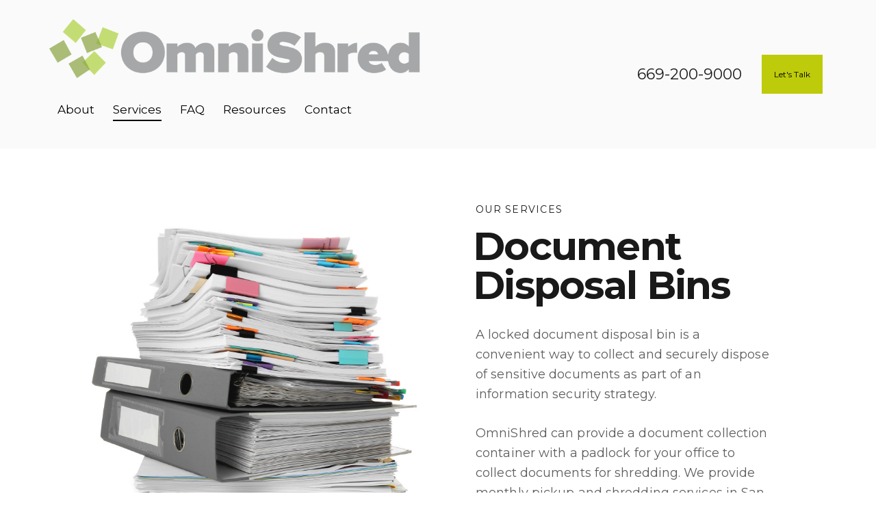

--- FILE ---
content_type: text/html; charset=UTF-8
request_url: https://omnishred.com/document-disposal-bins/
body_size: 21392
content:
<!DOCTYPE html>
<html lang="en-US" class="no-js scheme_light">

<head>
	</head>

<body class="page-template-default page page-id-3424 wp-custom-logo hide_fixed_rows_enabled skin_default scheme_light blog_mode_page body_style_fullscreen is_single sidebar_hide expand_content remove_margins trx_addons_present header_type_custom header_style_header-custom-1980 header_position_default menu_side_none no_layout fixed_blocks_sticky elementor-default elementor-kit-205 elementor-page elementor-page-3424">

	
	<div class="body_wrap" >

		
		<div class="page_wrap" >

			
							<a class="theflash_skip_link skip_to_content_link" href="#content_skip_link_anchor" tabindex="1">Skip to content</a>
								<a class="theflash_skip_link skip_to_footer_link" href="#footer_skip_link_anchor" tabindex="1">Skip to footer</a>

				<header class="top_panel top_panel_custom top_panel_custom_1980 top_panel_custom_header-interior				 without_bg_image">
	<style id="elementor-post-1980">.elementor-1980 .elementor-element.elementor-element-5e1b2b38 > .elementor-container > .elementor-column > .elementor-widget-wrap{align-content:center;align-items:center;}.elementor-1980 .elementor-element.elementor-element-5e1b2b38:not(.elementor-motion-effects-element-type-background), .elementor-1980 .elementor-element.elementor-element-5e1b2b38 > .elementor-motion-effects-container > .elementor-motion-effects-layer{background-color:#FAFAFA;}.elementor-1980 .elementor-element.elementor-element-5e1b2b38{transition:background 0.3s, border 0.3s, border-radius 0.3s, box-shadow 0.3s;padding:20px 70px 20px 70px;}.elementor-1980 .elementor-element.elementor-element-5e1b2b38 > .elementor-background-overlay{transition:background 0.3s, border-radius 0.3s, opacity 0.3s;}.elementor-1980 .elementor-element.elementor-element-367eb4f1 .logo_image{max-height:90px;}.elementor-1980 .elementor-element.elementor-element-367eb4f1 > .elementor-widget-container{margin:-3px 10px 0px 0px;}.elementor-1980 .elementor-element.elementor-element-4aa3ae77 > .elementor-widget-container{margin:-3px 0px 0px 0px;}.elementor-1980 .elementor-element.elementor-element-5e48d0e1 > .elementor-widget-container{margin:0px 0px 0px 2px;}.elementor-1980 .elementor-element.elementor-element-324610d4 > .elementor-container > .elementor-column > .elementor-widget-wrap{align-content:center;align-items:center;}.elementor-1980 .elementor-element.elementor-element-324610d4:not(.elementor-motion-effects-element-type-background), .elementor-1980 .elementor-element.elementor-element-324610d4 > .elementor-motion-effects-container > .elementor-motion-effects-layer{background-color:#FAFAFA;}.elementor-1980 .elementor-element.elementor-element-324610d4{transition:background 0.3s, border 0.3s, border-radius 0.3s, box-shadow 0.3s;padding:15px 30px 15px 30px;}.elementor-1980 .elementor-element.elementor-element-324610d4 > .elementor-background-overlay{transition:background 0.3s, border-radius 0.3s, opacity 0.3s;}.elementor-1980 .elementor-element.elementor-element-40db0e98 .logo_image{max-height:47px;}.elementor-1980 .elementor-element.elementor-element-40db0e98 > .elementor-widget-container{margin:-3px 0px 0px 0px;}.elementor-1980 .elementor-element.elementor-element-10cf27b > .elementor-widget-container{margin:-1px 0px 0px 0px;}.elementor-1980 .elementor-element.elementor-element-66fb74b4 > .elementor-widget-container{margin:-2px 0px 0px 0px;}@media(max-width:767px){.elementor-1980 .elementor-element.elementor-element-367eb4f1 .logo_image{max-height:144px;}.elementor-1980 .elementor-element.elementor-element-324610d4{padding:10px 20px 10px 20px;}.elementor-1980 .elementor-element.elementor-element-17108698{width:50%;}.elementor-1980 .elementor-element.elementor-element-4585ae30{width:50%;}}@media(min-width:768px){.elementor-1980 .elementor-element.elementor-element-6b10cc10{width:71%;}.elementor-1980 .elementor-element.elementor-element-5f0c4180{width:28.311%;}}</style>		<div data-elementor-type="cpt_layouts" data-elementor-id="1980" class="elementor elementor-1980">
						<section class="elementor-section elementor-top-section elementor-element elementor-element-5e1b2b38 elementor-section-full_width elementor-section-content-middle sc_layouts_row sc_layouts_row_type_compact scheme_light sc_layouts_hide_on_tablet sc_layouts_hide_on_mobile elementor-section-height-default elementor-section-height-default sc_fly_static" data-id="5e1b2b38" data-element_type="section" id="header-interior" data-settings="{&quot;background_background&quot;:&quot;classic&quot;}">
						<div class="elementor-container elementor-column-gap-no">
					<div class="elementor-column elementor-col-66 elementor-top-column elementor-element elementor-element-6b10cc10 sc_layouts_column_align_left sc_layouts_column sc_inner_width_none sc_content_align_inherit sc_layouts_column_icons_position_left sc_fly_static" data-id="6b10cc10" data-element_type="column">
			<div class="elementor-widget-wrap elementor-element-populated">
						<div class="sc_layouts_item elementor-element elementor-element-367eb4f1 sc_fly_static elementor-widget elementor-widget-trx_sc_layouts_logo" data-id="367eb4f1" data-element_type="widget" data-widget_type="trx_sc_layouts_logo.default">
				<div class="elementor-widget-container">
			<a href="https://omnishred.com/"
		class="sc_layouts_logo sc_layouts_logo_default trx_addons_inline_1745571810" ><img class="logo_image"
					src="//omnishred.com/wp-content/uploads/2022/01/Omnishred-Logo.png"
											srcset="//omnishred.com/wp-content/uploads/2022/01/Omnishred-Logo.png 2x"
											alt="OmniShred" width="3092" height="511"></a>		</div>
				</div>
				<div class="sc_layouts_item elementor-element elementor-element-29d8cca3 sc_fly_static elementor-widget elementor-widget-trx_sc_layouts_menu" data-id="29d8cca3" data-element_type="widget" id="interior-links" data-widget_type="trx_sc_layouts_menu.default">
				<div class="elementor-widget-container">
			<nav class="sc_layouts_menu sc_layouts_menu_default sc_layouts_menu_dir_horizontal menu_hover_zoom_line" id="interior-links_sc" data-animation-in="fadeInUpSmall" data-animation-out="fadeOutDownSmall" ><ul id="menu_main" class="sc_layouts_menu_nav menu_main_nav"><li id="menu-item-319" class="menu-item menu-item-type-post_type menu-item-object-page menu-item-319"><a href="https://omnishred.com/about/"><span>About</span></a></li><li id="menu-item-4208" class="menu-item menu-item-type-custom menu-item-object-custom current-menu-ancestor current-menu-parent menu-item-has-children menu-item-4208"><a href="#"><span>Services</span></a>
<ul class="sub-menu"><li id="menu-item-3271" class="menu-item menu-item-type-post_type menu-item-object-page menu-item-3271"><a href="https://omnishred.com/our-services/"><span>Paper Shredding</span></a></li><li id="menu-item-2958" class="menu-item menu-item-type-post_type menu-item-object-page menu-item-2958"><a href="https://omnishred.com/our-solutions/"><span>Hard Drive Destruction</span></a></li><li id="menu-item-3585" class="menu-item menu-item-type-post_type menu-item-object-page current-menu-item page_item page-item-3424 current_page_item menu-item-3585"><a href="https://omnishred.com/document-disposal-bins/" aria-current="page"><span>Document Disposal Bins</span></a></li></ul>
</li><li id="menu-item-2764" class="menu-item menu-item-type-post_type menu-item-object-page menu-item-2764"><a href="https://omnishred.com/frequently-asked-questions/"><span>FAQ</span></a></li><li id="menu-item-4093" class="menu-item menu-item-type-custom menu-item-object-custom menu-item-has-children menu-item-4093"><a href="#"><span>Resources</span></a>
<ul class="sub-menu"><li id="menu-item-4095" class="menu-item menu-item-type-post_type menu-item-object-page menu-item-4095"><a href="https://omnishred.com/creating-a-document-disposal-policy/"><span>Creating a Document Disposal Policy</span></a></li><li id="menu-item-4097" class="menu-item menu-item-type-post_type menu-item-object-page menu-item-4097"><a href="https://omnishred.com/paper-shredding-real-estate-cost-savings/"><span>Reduce Real Estate Costs by Shredding Unneeded Paper</span></a></li></ul>
</li><li id="menu-item-901" class="menu-item menu-item-type-post_type menu-item-object-page menu-item-901"><a href="https://omnishred.com/contact/"><span>Contact</span></a></li></ul></nav>		</div>
				</div>
				<div class="sc_layouts_item elementor-element elementor-element-4aa3ae77 sc_layouts_hide_on_wide sc_layouts_hide_on_desktop sc_layouts_hide_on_notebook sc_layouts_hide_on_tablet sc_layouts_hide_on_mobile sc_fly_static elementor-widget elementor-widget-trx_sc_layouts_search" data-id="4aa3ae77" data-element_type="widget" data-widget_type="trx_sc_layouts_search.default">
				<div class="elementor-widget-container">
			<div class="sc_layouts_search hide_on_wide hide_on_desktop hide_on_notebook hide_on_tablet hide_on_mobile" ><div class="search_wrap search_style_normal layouts_search">
	<div class="search_form_wrap">
		<form role="search" method="get" class="search_form" action="https://omnishred.com/">
			<input type="hidden" value="" name="post_types">
			<input type="text" class="search_field" placeholder="Search" value="" name="s">
			<button type="submit" class="search_submit trx_addons_icon-search" aria-label="Start search"></button>
					</form>
	</div>
	</div></div>		</div>
				</div>
					</div>
		</div>
				<div class="elementor-column elementor-col-33 elementor-top-column elementor-element elementor-element-5f0c4180 sc_layouts_column_align_right sc_layouts_column sc_inner_width_none sc_content_align_inherit sc_layouts_column_icons_position_left sc_fly_static" data-id="5f0c4180" data-element_type="column">
			<div class="elementor-widget-wrap elementor-element-populated">
						<div class="sc_layouts_item elementor-element elementor-element-2bd1d773 sc_fly_static elementor-widget elementor-widget-trx_sc_layouts_iconed_text" data-id="2bd1d773" data-element_type="widget" data-widget_type="trx_sc_layouts_iconed_text.default">
				<div class="elementor-widget-container">
			<div class="sc_layouts_iconed_text" ><a href="tel:6692009000" class="sc_layouts_item_link sc_layouts_iconed_text_link"><span class="sc_layouts_item_details sc_layouts_iconed_text_details"><span class="sc_layouts_item_details_line1 sc_layouts_iconed_text_line1">669-200-9000</span></span></a></div>		</div>
				</div>
				<div class="sc_layouts_item elementor-element elementor-element-5e48d0e1 sc_fly_static elementor-widget elementor-widget-trx_sc_button" data-id="5e48d0e1" data-element_type="widget" data-widget_type="trx_sc_button.default">
				<div class="elementor-widget-container">
			<div	class="sc_item_button sc_button_wrap" ><a href="/contact" class="sc_button sc_button_default sc_button_size_normal sc_button_icon_left" ><span class="sc_button_text"><span class="sc_button_title">Let&#039;s Talk</span></span></a></div>		</div>
				</div>
					</div>
		</div>
					</div>
		</section>
				<section class="elementor-section elementor-top-section elementor-element elementor-element-324610d4 elementor-section-content-middle sc_layouts_row sc_layouts_row_type_compact scheme_light sc_layouts_hide_on_wide sc_layouts_hide_on_desktop sc_layouts_hide_on_notebook elementor-section-full_width elementor-section-height-default elementor-section-height-default sc_fly_static" data-id="324610d4" data-element_type="section" data-settings="{&quot;background_background&quot;:&quot;classic&quot;}">
						<div class="elementor-container elementor-column-gap-no">
					<div class="elementor-column elementor-col-50 elementor-top-column elementor-element elementor-element-17108698 sc_inner_width_none sc_content_align_inherit sc_layouts_column_icons_position_left sc_fly_static" data-id="17108698" data-element_type="column">
			<div class="elementor-widget-wrap elementor-element-populated">
						<div class="sc_layouts_item elementor-element elementor-element-40db0e98 sc_fly_static elementor-widget elementor-widget-trx_sc_layouts_logo" data-id="40db0e98" data-element_type="widget" data-widget_type="trx_sc_layouts_logo.default">
				<div class="elementor-widget-container">
			<a href="https://omnishred.com/"
		class="sc_layouts_logo sc_layouts_logo_default trx_addons_inline_1747406690" ><img class="logo_image"
					src="//omnishred.com/wp-content/uploads/2022/01/Omnishred-Logo.png"
											srcset="//omnishred.com/wp-content/uploads/2022/01/Omnishred-Logo.png 2x"
											alt="OmniShred" width="3092" height="511"></a>		</div>
				</div>
					</div>
		</div>
				<div class="elementor-column elementor-col-50 elementor-top-column elementor-element elementor-element-4585ae30 sc_layouts_column_align_right sc_layouts_column sc_inner_width_none sc_content_align_inherit sc_layouts_column_icons_position_left sc_fly_static" data-id="4585ae30" data-element_type="column">
			<div class="elementor-widget-wrap elementor-element-populated">
						<div class="sc_layouts_item elementor-element elementor-element-10cf27b scheme_light sc_fly_static elementor-widget elementor-widget-trx_sc_layouts_menu" data-id="10cf27b" data-element_type="widget" data-widget_type="trx_sc_layouts_menu.default">
				<div class="elementor-widget-container">
			<div class="sc_layouts_iconed_text sc_layouts_menu_mobile_button_burger sc_layouts_menu_mobile_button without_menu">
		<a class="sc_layouts_item_link sc_layouts_iconed_text_link" href="#">
			<span class="sc_layouts_item_icon sc_layouts_iconed_text_icon trx_addons_icon-menu"></span>
		</a>
		</div>		</div>
				</div>
				<div class="sc_layouts_item elementor-element elementor-element-66fb74b4 sc_layouts_hide_on_wide sc_layouts_hide_on_desktop sc_layouts_hide_on_notebook sc_layouts_hide_on_tablet sc_layouts_hide_on_mobile sc_fly_static elementor-widget elementor-widget-trx_sc_layouts_search" data-id="66fb74b4" data-element_type="widget" data-widget_type="trx_sc_layouts_search.default">
				<div class="elementor-widget-container">
			<div class="sc_layouts_search hide_on_wide hide_on_desktop hide_on_notebook hide_on_tablet hide_on_mobile">
    <div class="search_modern">
        <span class="search_submit"></span>
        <div class="search_wrap">
            <div class="search_header_wrap"><img class="logo_image"
                            src="//omnishred.com/wp-content/uploads/2021/11/logo-inverse.png"
                                                            srcset="//omnishred.com/wp-content/uploads/2021/11/logo-inverse-retina.png 2x"                            alt="OmniShred" width="134" height="20">                <a class="search_close"></a>
            </div>
            <div class="search_form_wrap">
                <form role="search" method="get" class="search_form" action="https://omnishred.com/">
                    <input type="hidden" value="" name="post_types">
                    <input type="text" class="search_field" placeholder="Type words and hit enter" value="" name="s">
                    <button type="submit" class="search_submit"></button>
                                    </form>
            </div>
        </div>
        <div class="search_overlay"></div>
    </div>


</div><!-- /.sc_layouts_search -->		</div>
				</div>
					</div>
		</div>
					</div>
		</section>
				</div>
		</header>
<div class="menu_mobile_overlay scheme_dark"></div>
<div class="menu_mobile menu_mobile_fullscreen scheme_dark">
	<div class="menu_mobile_inner with_widgets">
        <div class="menu_mobile_header_wrap">
            <a class="sc_layouts_logo" href="https://omnishred.com/">
		<img loading="lazy" src="//omnishred.com/wp-content/uploads/2022/01/Omnishred-Logo.png" alt="" width="3092" height="511">	</a>
	
            <a class="menu_mobile_close menu_button_close" tabindex="0"><span class="menu_button_close_text">Close</span><span class="menu_button_close_icon"></span></a>
        </div>
        <div class="menu_mobile_content_wrap content_wrap">
            <div class="menu_mobile_content_wrap_inner"><nav class="menu_mobile_nav_area" itemscope="itemscope" itemtype="https://schema.org/SiteNavigationElement"><ul id="menu_mobile" class=" menu_mobile_nav"><li class="menu-item menu-item-type-post_type menu-item-object-page menu-item-319"><a href="https://omnishred.com/about/"><span>About</span></a></li><li class="menu-item menu-item-type-custom menu-item-object-custom current-menu-ancestor current-menu-parent menu-item-has-children menu-item-4208"><a href="#"><span>Services</span></a>
<ul class="sub-menu"><li class="menu-item menu-item-type-post_type menu-item-object-page menu-item-3271"><a href="https://omnishred.com/our-services/"><span>Paper Shredding</span></a></li><li class="menu-item menu-item-type-post_type menu-item-object-page menu-item-2958"><a href="https://omnishred.com/our-solutions/"><span>Hard Drive Destruction</span></a></li><li class="menu-item menu-item-type-post_type menu-item-object-page current-menu-item page_item page-item-3424 current_page_item menu-item-3585"><a href="https://omnishred.com/document-disposal-bins/" aria-current="page"><span>Document Disposal Bins</span></a></li></ul>
</li><li class="menu-item menu-item-type-post_type menu-item-object-page menu-item-2764"><a href="https://omnishred.com/frequently-asked-questions/"><span>FAQ</span></a></li><li class="menu-item menu-item-type-custom menu-item-object-custom menu-item-has-children menu-item-4093"><a href="#"><span>Resources</span></a>
<ul class="sub-menu"><li class="menu-item menu-item-type-post_type menu-item-object-page menu-item-4095"><a href="https://omnishred.com/creating-a-document-disposal-policy/"><span>Creating a Document Disposal Policy</span></a></li><li class="menu-item menu-item-type-post_type menu-item-object-page menu-item-4097"><a href="https://omnishred.com/paper-shredding-real-estate-cost-savings/"><span>Reduce Real Estate Costs by Shredding Unneeded Paper</span></a></li></ul>
</li><li class="menu-item menu-item-type-post_type menu-item-object-page menu-item-901"><a href="https://omnishred.com/contact/"><span>Contact</span></a></li></ul></nav>            </div>
		</div><div class="menu_mobile_widgets_area"></div>
    </div>
</div>

			
			<div class="page_content_wrap">
								<div class="content_wrap_fullscreen">

					<div class="content">
												<a id="content_skip_link_anchor" class="theflash_skip_link_anchor" href="#"></a>
						
<article id="post-3424"
	class="post_item_single post_type_page post-3424 page type-page status-publish hentry">

	
	<div class="post_content entry-content">
				<div data-elementor-type="wp-page" data-elementor-id="3424" class="elementor elementor-3424">
						<section class="elementor-section elementor-top-section elementor-element elementor-element-5e08fa0a elementor-section-full_width elementor-section-height-default elementor-section-height-default sc_fly_static" data-id="5e08fa0a" data-element_type="section">
						<div class="elementor-container elementor-column-gap-extended">
					<div class="elementor-column elementor-col-100 elementor-top-column elementor-element elementor-element-2bb75836 sc_inner_width_none sc_content_align_inherit sc_layouts_column_icons_position_left sc_fly_static" data-id="2bb75836" data-element_type="column">
			<div class="elementor-widget-wrap elementor-element-populated">
						<div class="elementor-element elementor-element-4954e8a sc_height_large sc_fly_static elementor-widget elementor-widget-spacer" data-id="4954e8a" data-element_type="widget" data-widget_type="spacer.default">
				<div class="elementor-widget-container">
			<style>/*! elementor - v3.19.0 - 29-01-2024 */
.elementor-column .elementor-spacer-inner{height:var(--spacer-size)}.e-con{--container-widget-width:100%}.e-con-inner>.elementor-widget-spacer,.e-con>.elementor-widget-spacer{width:var(--container-widget-width,var(--spacer-size));--align-self:var(--container-widget-align-self,initial);--flex-shrink:0}.e-con-inner>.elementor-widget-spacer>.elementor-widget-container,.e-con>.elementor-widget-spacer>.elementor-widget-container{height:100%;width:100%}.e-con-inner>.elementor-widget-spacer>.elementor-widget-container>.elementor-spacer,.e-con>.elementor-widget-spacer>.elementor-widget-container>.elementor-spacer{height:100%}.e-con-inner>.elementor-widget-spacer>.elementor-widget-container>.elementor-spacer>.elementor-spacer-inner,.e-con>.elementor-widget-spacer>.elementor-widget-container>.elementor-spacer>.elementor-spacer-inner{height:var(--container-widget-height,var(--spacer-size))}.e-con-inner>.elementor-widget-spacer.elementor-widget-empty,.e-con>.elementor-widget-spacer.elementor-widget-empty{position:relative;min-height:22px;min-width:22px}.e-con-inner>.elementor-widget-spacer.elementor-widget-empty .elementor-widget-empty-icon,.e-con>.elementor-widget-spacer.elementor-widget-empty .elementor-widget-empty-icon{position:absolute;top:0;bottom:0;left:0;right:0;margin:auto;padding:0;width:22px;height:22px}</style>		<div class="elementor-spacer">
			<div class="elementor-spacer-inner"></div>
		</div>
				</div>
				</div>
					</div>
		</div>
					</div>
		</section>
				<section class="elementor-section elementor-top-section elementor-element elementor-element-633dc3a4 elementor-section-content-middle elementor-section-boxed elementor-section-height-default elementor-section-height-default sc_fly_static" data-id="633dc3a4" data-element_type="section">
						<div class="elementor-container elementor-column-gap-no">
					<div class="elementor-column elementor-col-50 elementor-top-column elementor-element elementor-element-667761ee sc-mobile_inner_width_none sc_inner_width_none sc_content_align_inherit sc_layouts_column_icons_position_left sc_fly_static" data-id="667761ee" data-element_type="column">
			<div class="elementor-widget-wrap elementor-element-populated">
						<div class="elementor-element elementor-element-493f95f1 sc_fly_static elementor-widget elementor-widget-image" data-id="493f95f1" data-element_type="widget" data-widget_type="image.default">
				<div class="elementor-widget-container">
			<style>/*! elementor - v3.19.0 - 29-01-2024 */
.elementor-widget-image{text-align:center}.elementor-widget-image a{display:inline-block}.elementor-widget-image a img[src$=".svg"]{width:48px}.elementor-widget-image img{vertical-align:middle;display:inline-block}</style>										<img fetchpriority="high" fetchpriority="high" decoding="async" width="800" height="689" src="https://omnishred.com/wp-content/uploads/2022/02/shredding-confident-documents.jpg" class="attachment-large size-large wp-image-1858" alt="Shredding Confident Documents" srcset="https://omnishred.com/wp-content/uploads/2022/02/shredding-confident-documents.jpg 800w, https://omnishred.com/wp-content/uploads/2022/02/shredding-confident-documents-300x258.jpg 300w, https://omnishred.com/wp-content/uploads/2022/02/shredding-confident-documents-768x661.jpg 768w, https://omnishred.com/wp-content/uploads/2022/02/shredding-confident-documents-370x319.jpg 370w, https://omnishred.com/wp-content/uploads/2022/02/shredding-confident-documents-410x353.jpg 410w, https://omnishred.com/wp-content/uploads/2022/02/shredding-confident-documents-600x517.jpg 600w" sizes="(max-width: 800px) 100vw, 800px" />													</div>
				</div>
					</div>
		</div>
				<div class="elementor-column elementor-col-50 elementor-top-column elementor-element elementor-element-4b13bd39 sc-mobile_inner_width_none sc_inner_width_none sc_content_align_inherit sc_layouts_column_icons_position_left sc_fly_static" data-id="4b13bd39" data-element_type="column" data-settings="{&quot;background_background&quot;:&quot;classic&quot;}">
			<div class="elementor-widget-wrap elementor-element-populated">
						<div class="elementor-element elementor-element-3ccdc708 sc_fly_static elementor-widget elementor-widget-trx_sc_title" data-id="3ccdc708" data-element_type="widget" data-widget_type="trx_sc_title.default">
				<div class="elementor-widget-container">
			<div		class="sc_title sc_title_default" ><span class="sc_item_subtitle sc_title_subtitle sc_item_subtitle_above sc_item_title_style_default">Our Services</span><h1 class="sc_item_title sc_title_title sc_item_title_style_default sc_item_title_tag"
			><span class="sc_item_title_text">Document Disposal Bins</span></h1></div>		</div>
				</div>
				<div class="elementor-element elementor-element-94505d8 sc_fly_static elementor-widget elementor-widget-text-editor" data-id="94505d8" data-element_type="widget" data-widget_type="text-editor.default">
				<div class="elementor-widget-container">
			<style>/*! elementor - v3.19.0 - 29-01-2024 */
.elementor-widget-text-editor.elementor-drop-cap-view-stacked .elementor-drop-cap{background-color:#69727d;color:#fff}.elementor-widget-text-editor.elementor-drop-cap-view-framed .elementor-drop-cap{color:#69727d;border:3px solid;background-color:transparent}.elementor-widget-text-editor:not(.elementor-drop-cap-view-default) .elementor-drop-cap{margin-top:8px}.elementor-widget-text-editor:not(.elementor-drop-cap-view-default) .elementor-drop-cap-letter{width:1em;height:1em}.elementor-widget-text-editor .elementor-drop-cap{float:left;text-align:center;line-height:1;font-size:50px}.elementor-widget-text-editor .elementor-drop-cap-letter{display:inline-block}</style>				<!-- wp:paragraph -->
<p>A locked document disposal bin is a convenient way to collect and securely dispose of sensitive documents as part of an information security strategy.</p>
<!-- /wp:paragraph --><!-- wp:paragraph -->
<p>OmniShred can provide a document collection container with a padlock for your office to collect documents for shredding. We provide monthly pickup and shredding services in San Jose, Santa Clara, Los Gatos, Cupertino, Campbell, Mountain View, Sunnyvale, Morgan Hill and Gilroy.</p>
<!-- /wp:paragraph --><!-- wp:paragraph -->
<p>Our most popular size is a 64-gallon wheeled container. We also have executive sized document collection boxes that can be placed under a desk, next to a credenza or in a break room.</p>
<!-- /wp:paragraph --><!-- wp:paragraph -->
<p>Call to find out more about getting a secure document disposal bin for your office.</p>
<!-- /wp:paragraph --><!-- wp:paragraph -->
<p>Our document disposal bins are <strong>free</strong> with a monthly disposal contract.</p>
<!-- /wp:paragraph -->						</div>
				</div>
				<div class="elementor-element elementor-element-3b0991c1 sc_height_small sc_fly_static elementor-widget elementor-widget-spacer" data-id="3b0991c1" data-element_type="widget" data-widget_type="spacer.default">
				<div class="elementor-widget-container">
					<div class="elementor-spacer">
			<div class="elementor-spacer-inner"></div>
		</div>
				</div>
				</div>
				<div class="elementor-element elementor-element-5c6b2d3e sc_fly_static elementor-widget elementor-widget-trx_sc_button" data-id="5c6b2d3e" data-element_type="widget" data-widget_type="trx_sc_button.default">
				<div class="elementor-widget-container">
			<div	class="sc_item_button sc_button_wrap" ><a href="https://omnishred.com/our-services" class="sc_button sc_button_default sc_button_size_normal sc_button_icon_left" ><span class="sc_button_text"><span class="sc_button_title">Our Services</span></span></a><a href="/contact/" class="sc_button sc_button_default sc_button_size_normal sc_button_icon_left" ><span class="sc_button_text"><span class="sc_button_title">Contact Us</span></span></a></div>		</div>
				</div>
				<div class="elementor-element elementor-element-3144b628 sc_layouts_hide_on_tablet sc_layouts_hide_on_mobile sc_fly_static elementor-widget elementor-widget-spacer" data-id="3144b628" data-element_type="widget" data-widget_type="spacer.default">
				<div class="elementor-widget-container">
					<div class="elementor-spacer">
			<div class="elementor-spacer-inner"></div>
		</div>
				</div>
				</div>
					</div>
		</div>
					</div>
		</section>
				<section class="elementor-section elementor-top-section elementor-element elementor-element-c02a6ee elementor-section-boxed elementor-section-height-default elementor-section-height-default sc_fly_static" data-id="c02a6ee" data-element_type="section">
						<div class="elementor-container elementor-column-gap-extended">
					<div class="elementor-column elementor-col-100 elementor-top-column elementor-element elementor-element-ecfbd84 sc_inner_width_none sc_content_align_inherit sc_layouts_column_icons_position_left sc_fly_static" data-id="ecfbd84" data-element_type="column">
			<div class="elementor-widget-wrap elementor-element-populated">
						<div class="elementor-element elementor-element-65b1b26 sc_height_huge sc_fly_static elementor-widget elementor-widget-spacer" data-id="65b1b26" data-element_type="widget" data-widget_type="spacer.default">
				<div class="elementor-widget-container">
					<div class="elementor-spacer">
			<div class="elementor-spacer-inner"></div>
		</div>
				</div>
				</div>
					</div>
		</div>
					</div>
		</section>
				<section data-mouse-helper="hover" data-mouse-helper-centered="1" data-mouse-helper-magnet="0" data-mouse-helper-color="" data-mouse-helper-bg-color="#BECB0A" data-mouse-helper-bd-color="" data-mouse-helper-mode="multiply" data-mouse-helper-axis="xy" data-mouse-helper-delay="0" data-mouse-helper-text="" data-mouse-helper-text-size="" data-mouse-helper-text-round="0" data-mouse-helper-icon="" data-mouse-helper-icon-size="" data-mouse-helper-icon-color="" data-mouse-helper-image="" data-mouse-helper-layout="" data-mouse-helper-callback="" data-mouse-helper-hide-cursor="1" class="elementor-section elementor-top-section elementor-element elementor-element-e58b06a scheme_dark elementor-section-boxed elementor-section-height-default elementor-section-height-default sc_fly_static" data-id="e58b06a" data-element_type="section" data-settings="{&quot;background_background&quot;:&quot;classic&quot;}">
							<div class="elementor-background-overlay"></div>
							<div class="elementor-container elementor-column-gap-extended">
					<div class="elementor-column elementor-col-100 elementor-top-column elementor-element elementor-element-7b51e1a2 sc_layouts_column_align_center sc_layouts_column sc-mobile_layouts_column_align_center sc_layouts_column sc_inner_width_none sc_content_align_inherit sc_layouts_column_icons_position_left sc_fly_static" data-id="7b51e1a2" data-element_type="column">
			<div class="elementor-widget-wrap elementor-element-populated">
						<section data-parallax-params="{&quot;x&quot;:0,&quot;y&quot;:0,&quot;scale&quot;:0,&quot;rotate&quot;:0,&quot;opacity&quot;:0,&quot;duration&quot;:1,&quot;squeeze&quot;:1,&quot;amplitude&quot;:40,&quot;text&quot;:&quot;block&quot;,&quot;mouse&quot;:0,&quot;mouse_type&quot;:&quot;transform3d&quot;,&quot;mouse_tilt_amount&quot;:70,&quot;mouse_speed&quot;:10,&quot;mouse_z&quot;:&quot;&quot;,&quot;mouse_handler&quot;:&quot;row&quot;,&quot;ease&quot;:&quot;power2&quot;}" class="elementor-section elementor-inner-section elementor-element elementor-element-2f16f3f6 elementor-section-content-middle sc_parallax elementor-section-boxed elementor-section-height-default elementor-section-height-default sc_fly_static" data-id="2f16f3f6" data-element_type="section">
						<div class="elementor-container elementor-column-gap-extended">
					<div class="elementor-column elementor-col-50 elementor-inner-column elementor-element elementor-element-419a76c4 sc_inner_width_none sc_content_align_inherit sc_layouts_column_icons_position_left sc_fly_static" data-id="419a76c4" data-element_type="column">
			<div class="elementor-widget-wrap elementor-element-populated">
						<div class="elementor-element elementor-element-aec7054 sc_fly_static elementor-widget elementor-widget-heading" data-id="aec7054" data-element_type="widget" data-widget_type="heading.default">
				<div class="elementor-widget-container">
			<style>/*! elementor - v3.19.0 - 29-01-2024 */
.elementor-heading-title{padding:0;margin:0;line-height:1}.elementor-widget-heading .elementor-heading-title[class*=elementor-size-]>a{color:inherit;font-size:inherit;line-height:inherit}.elementor-widget-heading .elementor-heading-title.elementor-size-small{font-size:15px}.elementor-widget-heading .elementor-heading-title.elementor-size-medium{font-size:19px}.elementor-widget-heading .elementor-heading-title.elementor-size-large{font-size:29px}.elementor-widget-heading .elementor-heading-title.elementor-size-xl{font-size:39px}.elementor-widget-heading .elementor-heading-title.elementor-size-xxl{font-size:59px}</style><h2 class="elementor-heading-title elementor-size-default">Request a Quote </h2>		</div>
				</div>
				<div class="elementor-element elementor-element-41b1d02 sc_fly_static elementor-widget elementor-widget-text-editor" data-id="41b1d02" data-element_type="widget" data-widget_type="text-editor.default">
				<div class="elementor-widget-container">
							<p>To request pricing, a pickup or a drop-off appointment, please use our contact form.</p>						</div>
				</div>
					</div>
		</div>
				<div class="elementor-column elementor-col-50 elementor-inner-column elementor-element elementor-element-6d46fbe8 sc_inner_width_none sc_content_align_inherit sc_layouts_column_icons_position_left sc_fly_static" data-id="6d46fbe8" data-element_type="column">
			<div class="elementor-widget-wrap elementor-element-populated">
						<div class="elementor-element elementor-element-642da068 elementor-mobile-align-left sc_fly_static elementor-widget elementor-widget-button" data-id="642da068" data-element_type="widget" data-widget_type="button.default">
				<div class="elementor-widget-container">
					<div class="elementor-button-wrapper">
			<a class="elementor-button elementor-button-link elementor-size-lg" href="/contact">
						<span class="elementor-button-content-wrapper">
						<span class="elementor-button-icon elementor-align-icon-left">
				<i aria-hidden="true" class="far fa-envelope"></i>			</span>
						<span class="elementor-button-text">Contact Us</span>
		</span>
					</a>
		</div>
				</div>
				</div>
					</div>
		</div>
					</div>
		</section>
					</div>
		</div>
					</div>
		</section>
				</div>
			</div><!-- .entry-content -->

	
</article>

		<meta charset="UTF-8">
		<meta name="viewport" content="width=device-width, initial-scale=1">
		<meta name="format-detection" content="telephone=no">
		<link rel="profile" href="//gmpg.org/xfn/11">
		<meta name='robots' content='index, follow, max-image-preview:large, max-snippet:-1, max-video-preview:-1' />

	<!-- This site is optimized with the Yoast SEO plugin v21.9.1 - https://yoast.com/wordpress/plugins/seo/ -->
	<title>Document Disposal Bins - OmniShred</title>
	<meta name="description" content="OmniShred provides free, secure document disposal bins to its customers in the San Jose, Santa Clara and Sunnyvale areas." />
	<link rel="canonical" href="https://omnishred.com/document-disposal-bins/" />
	<meta property="og:locale" content="en_US" />
	<meta property="og:type" content="article" />
	<meta property="og:title" content="Document Disposal Bins - OmniShred" />
	<meta property="og:description" content="OmniShred provides free, secure document disposal bins to its customers in the San Jose, Santa Clara and Sunnyvale areas." />
	<meta property="og:url" content="https://omnishred.com/document-disposal-bins/" />
	<meta property="og:site_name" content="OmniShred" />
	<meta property="article:modified_time" content="2022-02-25T19:46:59+00:00" />
	<meta property="og:image" content="https://omnishred.com/wp-content/uploads/2022/02/shredding-confident-documents.jpg" />
	<meta name="twitter:card" content="summary_large_image" />
	<meta name="twitter:label1" content="Est. reading time" />
	<meta name="twitter:data1" content="1 minute" />
	<script type="application/ld+json" class="yoast-schema-graph">{"@context":"https://schema.org","@graph":[{"@type":"WebPage","@id":"https://omnishred.com/document-disposal-bins/","url":"https://omnishred.com/document-disposal-bins/","name":"Document Disposal Bins - OmniShred","isPartOf":{"@id":"https://omnishred.com/#website"},"primaryImageOfPage":{"@id":"https://omnishred.com/document-disposal-bins/#primaryimage"},"image":{"@id":"https://omnishred.com/document-disposal-bins/#primaryimage"},"thumbnailUrl":"https://omnishred.com/wp-content/uploads/2022/02/shredding-confident-documents.jpg","datePublished":"2022-02-24T22:59:25+00:00","dateModified":"2022-02-25T19:46:59+00:00","description":"OmniShred provides free, secure document disposal bins to its customers in the San Jose, Santa Clara and Sunnyvale areas.","breadcrumb":{"@id":"https://omnishred.com/document-disposal-bins/#breadcrumb"},"inLanguage":"en-US","potentialAction":[{"@type":"ReadAction","target":["https://omnishred.com/document-disposal-bins/"]}]},{"@type":"ImageObject","inLanguage":"en-US","@id":"https://omnishred.com/document-disposal-bins/#primaryimage","url":"https://omnishred.com/wp-content/uploads/2022/02/shredding-confident-documents.jpg","contentUrl":"https://omnishred.com/wp-content/uploads/2022/02/shredding-confident-documents.jpg","width":800,"height":689,"caption":"Shredding Confident Documents"},{"@type":"BreadcrumbList","@id":"https://omnishred.com/document-disposal-bins/#breadcrumb","itemListElement":[{"@type":"ListItem","position":1,"name":"Home","item":"https://omnishred.com/"},{"@type":"ListItem","position":2,"name":"Document Disposal Bins"}]},{"@type":"WebSite","@id":"https://omnishred.com/#website","url":"https://omnishred.com/","name":"OmniShred","description":"Secure Shredding &amp; Document Destruction | San Jose, CA","publisher":{"@id":"https://omnishred.com/#organization"},"potentialAction":[{"@type":"SearchAction","target":{"@type":"EntryPoint","urlTemplate":"https://omnishred.com/?s={search_term_string}"},"query-input":"required name=search_term_string"}],"inLanguage":"en-US"},{"@type":"Organization","@id":"https://omnishred.com/#organization","name":"OmniShred","url":"https://omnishred.com/","logo":{"@type":"ImageObject","inLanguage":"en-US","@id":"https://omnishred.com/#/schema/logo/image/","url":"https://omnishred.com/wp-content/uploads/2022/01/cropped-OmnishredLogo_horiz.png","contentUrl":"https://omnishred.com/wp-content/uploads/2022/01/cropped-OmnishredLogo_horiz.png","width":3092,"height":511,"caption":"OmniShred"},"image":{"@id":"https://omnishred.com/#/schema/logo/image/"}}]}</script>
	<!-- / Yoast SEO plugin. -->


<link rel='dns-prefetch' href='//fonts.googleapis.com' />
<link rel="alternate" type="application/rss+xml" title="OmniShred &raquo; Feed" href="https://omnishred.com/feed/" />
<link rel="alternate" type="application/rss+xml" title="OmniShred &raquo; Comments Feed" href="https://omnishred.com/comments/feed/" />
			<meta property="og:type" content="article" />
			<meta property="og:url" content="https://omnishred.com/document-disposal-bins/" />
			<meta property="og:title" content="Document Disposal Bins" />
			<meta property="og:description" content="															
			Our ServicesDocument Disposal Bins		
		
A locked document disposal bin is a convenient way to collect and securely dispose of sensitive documents as part of an information security strategy.

OmniShred can provide a document collection container with a padlock for your office to collect documents for shredding. We provide monthly pickup and shredding services in San Jose," />  
			<script type="be4a3feb17392474afc430d2-text/javascript">
/* <![CDATA[ */
window._wpemojiSettings = {"baseUrl":"https:\/\/s.w.org\/images\/core\/emoji\/14.0.0\/72x72\/","ext":".png","svgUrl":"https:\/\/s.w.org\/images\/core\/emoji\/14.0.0\/svg\/","svgExt":".svg","source":{"concatemoji":"https:\/\/omnishred.com\/wp-includes\/js\/wp-emoji-release.min.js?ver=6.4.3"}};
/*! This file is auto-generated */
!function(i,n){var o,s,e;function c(e){try{var t={supportTests:e,timestamp:(new Date).valueOf()};sessionStorage.setItem(o,JSON.stringify(t))}catch(e){}}function p(e,t,n){e.clearRect(0,0,e.canvas.width,e.canvas.height),e.fillText(t,0,0);var t=new Uint32Array(e.getImageData(0,0,e.canvas.width,e.canvas.height).data),r=(e.clearRect(0,0,e.canvas.width,e.canvas.height),e.fillText(n,0,0),new Uint32Array(e.getImageData(0,0,e.canvas.width,e.canvas.height).data));return t.every(function(e,t){return e===r[t]})}function u(e,t,n){switch(t){case"flag":return n(e,"\ud83c\udff3\ufe0f\u200d\u26a7\ufe0f","\ud83c\udff3\ufe0f\u200b\u26a7\ufe0f")?!1:!n(e,"\ud83c\uddfa\ud83c\uddf3","\ud83c\uddfa\u200b\ud83c\uddf3")&&!n(e,"\ud83c\udff4\udb40\udc67\udb40\udc62\udb40\udc65\udb40\udc6e\udb40\udc67\udb40\udc7f","\ud83c\udff4\u200b\udb40\udc67\u200b\udb40\udc62\u200b\udb40\udc65\u200b\udb40\udc6e\u200b\udb40\udc67\u200b\udb40\udc7f");case"emoji":return!n(e,"\ud83e\udef1\ud83c\udffb\u200d\ud83e\udef2\ud83c\udfff","\ud83e\udef1\ud83c\udffb\u200b\ud83e\udef2\ud83c\udfff")}return!1}function f(e,t,n){var r="undefined"!=typeof WorkerGlobalScope&&self instanceof WorkerGlobalScope?new OffscreenCanvas(300,150):i.createElement("canvas"),a=r.getContext("2d",{willReadFrequently:!0}),o=(a.textBaseline="top",a.font="600 32px Arial",{});return e.forEach(function(e){o[e]=t(a,e,n)}),o}function t(e){var t=i.createElement("script");t.src=e,t.defer=!0,i.head.appendChild(t)}"undefined"!=typeof Promise&&(o="wpEmojiSettingsSupports",s=["flag","emoji"],n.supports={everything:!0,everythingExceptFlag:!0},e=new Promise(function(e){i.addEventListener("DOMContentLoaded",e,{once:!0})}),new Promise(function(t){var n=function(){try{var e=JSON.parse(sessionStorage.getItem(o));if("object"==typeof e&&"number"==typeof e.timestamp&&(new Date).valueOf()<e.timestamp+604800&&"object"==typeof e.supportTests)return e.supportTests}catch(e){}return null}();if(!n){if("undefined"!=typeof Worker&&"undefined"!=typeof OffscreenCanvas&&"undefined"!=typeof URL&&URL.createObjectURL&&"undefined"!=typeof Blob)try{var e="postMessage("+f.toString()+"("+[JSON.stringify(s),u.toString(),p.toString()].join(",")+"));",r=new Blob([e],{type:"text/javascript"}),a=new Worker(URL.createObjectURL(r),{name:"wpTestEmojiSupports"});return void(a.onmessage=function(e){c(n=e.data),a.terminate(),t(n)})}catch(e){}c(n=f(s,u,p))}t(n)}).then(function(e){for(var t in e)n.supports[t]=e[t],n.supports.everything=n.supports.everything&&n.supports[t],"flag"!==t&&(n.supports.everythingExceptFlag=n.supports.everythingExceptFlag&&n.supports[t]);n.supports.everythingExceptFlag=n.supports.everythingExceptFlag&&!n.supports.flag,n.DOMReady=!1,n.readyCallback=function(){n.DOMReady=!0}}).then(function(){return e}).then(function(){var e;n.supports.everything||(n.readyCallback(),(e=n.source||{}).concatemoji?t(e.concatemoji):e.wpemoji&&e.twemoji&&(t(e.twemoji),t(e.wpemoji)))}))}((window,document),window._wpemojiSettings);
/* ]]> */
</script>
<link property="stylesheet" rel='stylesheet' id='trx_addons-icons-css' href='https://omnishred.com/wp-content/plugins/trx_addons/css/font-icons/css/trx_addons_icons.css' type='text/css' media='all' />
<link property="stylesheet" rel='stylesheet' id='theflash-font-google_fonts-css' href='https://fonts.googleapis.com/css2?family=Montserrat:ital,wght@0,400;0,500;0,700;1,400;1,500;1,700&#038;family=Montserrat:wght@400&#038;family=Montserrat:ital,wght@0,400;0,500;0,600;0,700;1,400;1,500;1,600;1,700&#038;subset=latin,latin-ext&#038;display=swap' type='text/css' media='all' />
<link property="stylesheet" rel='stylesheet' id='theflash-fontello-css' href='https://omnishred.com/wp-content/themes/theflash/skins/default/css/font-icons/css/fontello.css' type='text/css' media='all' />
<style id='wp-emoji-styles-inline-css' type='text/css'>

	img.wp-smiley, img.emoji {
		display: inline !important;
		border: none !important;
		box-shadow: none !important;
		height: 1em !important;
		width: 1em !important;
		margin: 0 0.07em !important;
		vertical-align: -0.1em !important;
		background: none !important;
		padding: 0 !important;
	}
</style>
<link property="stylesheet" rel='stylesheet' id='wp-block-library-css' href='https://omnishred.com/wp-includes/css/dist/block-library/style.min.css?ver=6.4.3' type='text/css' media='all' />
<style id='classic-theme-styles-inline-css' type='text/css'>
/*! This file is auto-generated */
.wp-block-button__link{color:#fff;background-color:#32373c;border-radius:9999px;box-shadow:none;text-decoration:none;padding:calc(.667em + 2px) calc(1.333em + 2px);font-size:1.125em}.wp-block-file__button{background:#32373c;color:#fff;text-decoration:none}
</style>
<style id='global-styles-inline-css' type='text/css'>
body{--wp--preset--color--black: #000000;--wp--preset--color--cyan-bluish-gray: #abb8c3;--wp--preset--color--white: #ffffff;--wp--preset--color--pale-pink: #f78da7;--wp--preset--color--vivid-red: #cf2e2e;--wp--preset--color--luminous-vivid-orange: #ff6900;--wp--preset--color--luminous-vivid-amber: #fcb900;--wp--preset--color--light-green-cyan: #7bdcb5;--wp--preset--color--vivid-green-cyan: #00d084;--wp--preset--color--pale-cyan-blue: #8ed1fc;--wp--preset--color--vivid-cyan-blue: #0693e3;--wp--preset--color--vivid-purple: #9b51e0;--wp--preset--color--bg-color: #FFFFFF;--wp--preset--color--bd-color: #E7E7E7;--wp--preset--color--text-dark: #1A1919;--wp--preset--color--text-light: #9C9C9C;--wp--preset--color--text-link: #BECB0A;--wp--preset--color--text-hover: #B4C104;--wp--preset--color--text-link-2: #becb0a;--wp--preset--color--text-hover-2: #b4c104;--wp--preset--color--text-link-3: #4C4B4B;--wp--preset--color--text-hover-3: #2B2B2B;--wp--preset--gradient--vivid-cyan-blue-to-vivid-purple: linear-gradient(135deg,rgba(6,147,227,1) 0%,rgb(155,81,224) 100%);--wp--preset--gradient--light-green-cyan-to-vivid-green-cyan: linear-gradient(135deg,rgb(122,220,180) 0%,rgb(0,208,130) 100%);--wp--preset--gradient--luminous-vivid-amber-to-luminous-vivid-orange: linear-gradient(135deg,rgba(252,185,0,1) 0%,rgba(255,105,0,1) 100%);--wp--preset--gradient--luminous-vivid-orange-to-vivid-red: linear-gradient(135deg,rgba(255,105,0,1) 0%,rgb(207,46,46) 100%);--wp--preset--gradient--very-light-gray-to-cyan-bluish-gray: linear-gradient(135deg,rgb(238,238,238) 0%,rgb(169,184,195) 100%);--wp--preset--gradient--cool-to-warm-spectrum: linear-gradient(135deg,rgb(74,234,220) 0%,rgb(151,120,209) 20%,rgb(207,42,186) 40%,rgb(238,44,130) 60%,rgb(251,105,98) 80%,rgb(254,248,76) 100%);--wp--preset--gradient--blush-light-purple: linear-gradient(135deg,rgb(255,206,236) 0%,rgb(152,150,240) 100%);--wp--preset--gradient--blush-bordeaux: linear-gradient(135deg,rgb(254,205,165) 0%,rgb(254,45,45) 50%,rgb(107,0,62) 100%);--wp--preset--gradient--luminous-dusk: linear-gradient(135deg,rgb(255,203,112) 0%,rgb(199,81,192) 50%,rgb(65,88,208) 100%);--wp--preset--gradient--pale-ocean: linear-gradient(135deg,rgb(255,245,203) 0%,rgb(182,227,212) 50%,rgb(51,167,181) 100%);--wp--preset--gradient--electric-grass: linear-gradient(135deg,rgb(202,248,128) 0%,rgb(113,206,126) 100%);--wp--preset--gradient--midnight: linear-gradient(135deg,rgb(2,3,129) 0%,rgb(40,116,252) 100%);--wp--preset--font-size--small: 13px;--wp--preset--font-size--medium: 20px;--wp--preset--font-size--large: 36px;--wp--preset--font-size--x-large: 42px;--wp--preset--spacing--20: 0.44rem;--wp--preset--spacing--30: 0.67rem;--wp--preset--spacing--40: 1rem;--wp--preset--spacing--50: 1.5rem;--wp--preset--spacing--60: 2.25rem;--wp--preset--spacing--70: 3.38rem;--wp--preset--spacing--80: 5.06rem;--wp--preset--shadow--natural: 6px 6px 9px rgba(0, 0, 0, 0.2);--wp--preset--shadow--deep: 12px 12px 50px rgba(0, 0, 0, 0.4);--wp--preset--shadow--sharp: 6px 6px 0px rgba(0, 0, 0, 0.2);--wp--preset--shadow--outlined: 6px 6px 0px -3px rgba(255, 255, 255, 1), 6px 6px rgba(0, 0, 0, 1);--wp--preset--shadow--crisp: 6px 6px 0px rgba(0, 0, 0, 1);}:where(.is-layout-flex){gap: 0.5em;}:where(.is-layout-grid){gap: 0.5em;}body .is-layout-flow > .alignleft{float: left;margin-inline-start: 0;margin-inline-end: 2em;}body .is-layout-flow > .alignright{float: right;margin-inline-start: 2em;margin-inline-end: 0;}body .is-layout-flow > .aligncenter{margin-left: auto !important;margin-right: auto !important;}body .is-layout-constrained > .alignleft{float: left;margin-inline-start: 0;margin-inline-end: 2em;}body .is-layout-constrained > .alignright{float: right;margin-inline-start: 2em;margin-inline-end: 0;}body .is-layout-constrained > .aligncenter{margin-left: auto !important;margin-right: auto !important;}body .is-layout-constrained > :where(:not(.alignleft):not(.alignright):not(.alignfull)){max-width: var(--wp--style--global--content-size);margin-left: auto !important;margin-right: auto !important;}body .is-layout-constrained > .alignwide{max-width: var(--wp--style--global--wide-size);}body .is-layout-flex{display: flex;}body .is-layout-flex{flex-wrap: wrap;align-items: center;}body .is-layout-flex > *{margin: 0;}body .is-layout-grid{display: grid;}body .is-layout-grid > *{margin: 0;}:where(.wp-block-columns.is-layout-flex){gap: 2em;}:where(.wp-block-columns.is-layout-grid){gap: 2em;}:where(.wp-block-post-template.is-layout-flex){gap: 1.25em;}:where(.wp-block-post-template.is-layout-grid){gap: 1.25em;}.has-black-color{color: var(--wp--preset--color--black) !important;}.has-cyan-bluish-gray-color{color: var(--wp--preset--color--cyan-bluish-gray) !important;}.has-white-color{color: var(--wp--preset--color--white) !important;}.has-pale-pink-color{color: var(--wp--preset--color--pale-pink) !important;}.has-vivid-red-color{color: var(--wp--preset--color--vivid-red) !important;}.has-luminous-vivid-orange-color{color: var(--wp--preset--color--luminous-vivid-orange) !important;}.has-luminous-vivid-amber-color{color: var(--wp--preset--color--luminous-vivid-amber) !important;}.has-light-green-cyan-color{color: var(--wp--preset--color--light-green-cyan) !important;}.has-vivid-green-cyan-color{color: var(--wp--preset--color--vivid-green-cyan) !important;}.has-pale-cyan-blue-color{color: var(--wp--preset--color--pale-cyan-blue) !important;}.has-vivid-cyan-blue-color{color: var(--wp--preset--color--vivid-cyan-blue) !important;}.has-vivid-purple-color{color: var(--wp--preset--color--vivid-purple) !important;}.has-black-background-color{background-color: var(--wp--preset--color--black) !important;}.has-cyan-bluish-gray-background-color{background-color: var(--wp--preset--color--cyan-bluish-gray) !important;}.has-white-background-color{background-color: var(--wp--preset--color--white) !important;}.has-pale-pink-background-color{background-color: var(--wp--preset--color--pale-pink) !important;}.has-vivid-red-background-color{background-color: var(--wp--preset--color--vivid-red) !important;}.has-luminous-vivid-orange-background-color{background-color: var(--wp--preset--color--luminous-vivid-orange) !important;}.has-luminous-vivid-amber-background-color{background-color: var(--wp--preset--color--luminous-vivid-amber) !important;}.has-light-green-cyan-background-color{background-color: var(--wp--preset--color--light-green-cyan) !important;}.has-vivid-green-cyan-background-color{background-color: var(--wp--preset--color--vivid-green-cyan) !important;}.has-pale-cyan-blue-background-color{background-color: var(--wp--preset--color--pale-cyan-blue) !important;}.has-vivid-cyan-blue-background-color{background-color: var(--wp--preset--color--vivid-cyan-blue) !important;}.has-vivid-purple-background-color{background-color: var(--wp--preset--color--vivid-purple) !important;}.has-black-border-color{border-color: var(--wp--preset--color--black) !important;}.has-cyan-bluish-gray-border-color{border-color: var(--wp--preset--color--cyan-bluish-gray) !important;}.has-white-border-color{border-color: var(--wp--preset--color--white) !important;}.has-pale-pink-border-color{border-color: var(--wp--preset--color--pale-pink) !important;}.has-vivid-red-border-color{border-color: var(--wp--preset--color--vivid-red) !important;}.has-luminous-vivid-orange-border-color{border-color: var(--wp--preset--color--luminous-vivid-orange) !important;}.has-luminous-vivid-amber-border-color{border-color: var(--wp--preset--color--luminous-vivid-amber) !important;}.has-light-green-cyan-border-color{border-color: var(--wp--preset--color--light-green-cyan) !important;}.has-vivid-green-cyan-border-color{border-color: var(--wp--preset--color--vivid-green-cyan) !important;}.has-pale-cyan-blue-border-color{border-color: var(--wp--preset--color--pale-cyan-blue) !important;}.has-vivid-cyan-blue-border-color{border-color: var(--wp--preset--color--vivid-cyan-blue) !important;}.has-vivid-purple-border-color{border-color: var(--wp--preset--color--vivid-purple) !important;}.has-vivid-cyan-blue-to-vivid-purple-gradient-background{background: var(--wp--preset--gradient--vivid-cyan-blue-to-vivid-purple) !important;}.has-light-green-cyan-to-vivid-green-cyan-gradient-background{background: var(--wp--preset--gradient--light-green-cyan-to-vivid-green-cyan) !important;}.has-luminous-vivid-amber-to-luminous-vivid-orange-gradient-background{background: var(--wp--preset--gradient--luminous-vivid-amber-to-luminous-vivid-orange) !important;}.has-luminous-vivid-orange-to-vivid-red-gradient-background{background: var(--wp--preset--gradient--luminous-vivid-orange-to-vivid-red) !important;}.has-very-light-gray-to-cyan-bluish-gray-gradient-background{background: var(--wp--preset--gradient--very-light-gray-to-cyan-bluish-gray) !important;}.has-cool-to-warm-spectrum-gradient-background{background: var(--wp--preset--gradient--cool-to-warm-spectrum) !important;}.has-blush-light-purple-gradient-background{background: var(--wp--preset--gradient--blush-light-purple) !important;}.has-blush-bordeaux-gradient-background{background: var(--wp--preset--gradient--blush-bordeaux) !important;}.has-luminous-dusk-gradient-background{background: var(--wp--preset--gradient--luminous-dusk) !important;}.has-pale-ocean-gradient-background{background: var(--wp--preset--gradient--pale-ocean) !important;}.has-electric-grass-gradient-background{background: var(--wp--preset--gradient--electric-grass) !important;}.has-midnight-gradient-background{background: var(--wp--preset--gradient--midnight) !important;}.has-small-font-size{font-size: var(--wp--preset--font-size--small) !important;}.has-medium-font-size{font-size: var(--wp--preset--font-size--medium) !important;}.has-large-font-size{font-size: var(--wp--preset--font-size--large) !important;}.has-x-large-font-size{font-size: var(--wp--preset--font-size--x-large) !important;}
.wp-block-navigation a:where(:not(.wp-element-button)){color: inherit;}
:where(.wp-block-post-template.is-layout-flex){gap: 1.25em;}:where(.wp-block-post-template.is-layout-grid){gap: 1.25em;}
:where(.wp-block-columns.is-layout-flex){gap: 2em;}:where(.wp-block-columns.is-layout-grid){gap: 2em;}
.wp-block-pullquote{font-size: 1.5em;line-height: 1.6;}
</style>
<link property="stylesheet" rel='stylesheet' id='advanced-popups-css' href='https://omnishred.com/wp-content/plugins/advanced-popups/public/css/advanced-popups-public.css?ver=1.1.9' type='text/css' media='all' />
<link property="stylesheet" rel='stylesheet' id='contact-form-7-css' href='https://omnishred.com/wp-content/plugins/contact-form-7/includes/css/styles.css?ver=5.8.6' type='text/css' media='all' />
<link property="stylesheet" rel='stylesheet' id='powertip-css' href='https://omnishred.com/wp-content/plugins/devvn-image-hotspot/frontend/css/jquery.powertip.min.css?ver=1.2.0' type='text/css' media='all' />
<link property="stylesheet" rel='stylesheet' id='maps-points-css' href='https://omnishred.com/wp-content/plugins/devvn-image-hotspot/frontend/css/maps_points.css?ver=1.2.2' type='text/css' media='all' />
<link property="stylesheet" rel='stylesheet' id='magnific-popup-css' href='https://omnishred.com/wp-content/plugins/trx_addons/js/magnific/magnific-popup.min.css' type='text/css' media='all' />
<link property="stylesheet" rel='stylesheet' id='elementor-icons-css' href='https://omnishred.com/wp-content/plugins/elementor/assets/lib/eicons/css/elementor-icons.min.css?ver=5.27.0' type='text/css' media='all' />
<link property="stylesheet" rel='stylesheet' id='elementor-frontend-css' href='https://omnishred.com/wp-content/plugins/elementor/assets/css/frontend-lite.min.css?ver=3.19.0' type='text/css' media='all' />
<style id='elementor-frontend-inline-css' type='text/css'>
.elementor-kit-205{--e-global-color-primary:#8BA743;--e-global-color-secondary:#54595F;--e-global-color-text:#7A7A7A;--e-global-color-accent:#BDCA09;--e-global-typography-primary-font-family:"Roboto";--e-global-typography-primary-font-weight:600;--e-global-typography-secondary-font-family:"Roboto Slab";--e-global-typography-secondary-font-weight:400;--e-global-typography-text-font-family:"Roboto";--e-global-typography-text-font-weight:400;--e-global-typography-accent-font-family:"Roboto";--e-global-typography-accent-font-weight:500;}.elementor-section.elementor-section-boxed > .elementor-container{max-width:1320px;}.e-con{--container-max-width:1320px;}.elementor-widget:not(:last-child){margin-block-end:0px;}.elementor-element{--widgets-spacing:0px 0px;}{}.sc_layouts_title_caption{display:var(--page-title-display);}@media(max-width:1024px){.elementor-section.elementor-section-boxed > .elementor-container{max-width:1024px;}.e-con{--container-max-width:1024px;}}@media(max-width:767px){.elementor-section.elementor-section-boxed > .elementor-container{max-width:767px;}.e-con{--container-max-width:767px;}}
.elementor-3424 .elementor-element.elementor-element-4954e8a{--spacer-size:50px;}.elementor-3424 .elementor-element.elementor-element-633dc3a4 > .elementor-container > .elementor-column > .elementor-widget-wrap{align-content:center;align-items:center;}.elementor-bc-flex-widget .elementor-3424 .elementor-element.elementor-element-667761ee.elementor-column .elementor-widget-wrap{align-items:flex-start;}.elementor-3424 .elementor-element.elementor-element-667761ee.elementor-column.elementor-element[data-element_type="column"] > .elementor-widget-wrap.elementor-element-populated{align-content:flex-start;align-items:flex-start;}.elementor-bc-flex-widget .elementor-3424 .elementor-element.elementor-element-4b13bd39.elementor-column .elementor-widget-wrap{align-items:flex-start;}.elementor-3424 .elementor-element.elementor-element-4b13bd39.elementor-column.elementor-element[data-element_type="column"] > .elementor-widget-wrap.elementor-element-populated{align-content:flex-start;align-items:flex-start;}.elementor-3424 .elementor-element.elementor-element-4b13bd39 > .elementor-element-populated{transition:background 0.3s, border 0.3s, border-radius 0.3s, box-shadow 0.3s;}.elementor-3424 .elementor-element.elementor-element-4b13bd39 > .elementor-element-populated > .elementor-background-overlay{transition:background 0.3s, border-radius 0.3s, opacity 0.3s;}.elementor-3424 .elementor-element.elementor-element-4b13bd39 > .elementor-element-populated.elementor-column-wrap{padding:0% 12% 0% 10%;}.elementor-3424 .elementor-element.elementor-element-4b13bd39 > .elementor-element-populated.elementor-widget-wrap{padding:0% 12% 0% 10%;}.elementor-3424 .elementor-element.elementor-element-3ccdc708 .sc_item_title_text{-webkit-text-stroke-width:0px;}.elementor-3424 .elementor-element.elementor-element-3ccdc708 .sc_item_title_text2{-webkit-text-stroke-width:0px;}.elementor-3424 .elementor-element.elementor-element-3ccdc708 > .elementor-widget-container{padding:0px 0px 30px 0px;}.elementor-3424 .elementor-element.elementor-element-3144b628{--spacer-size:35px;}.elementor-3424 .elementor-element.elementor-element-65b1b26{--spacer-size:50px;}.elementor-3424 .elementor-element.elementor-element-e58b06a:not(.elementor-motion-effects-element-type-background), .elementor-3424 .elementor-element.elementor-element-e58b06a > .elementor-motion-effects-container > .elementor-motion-effects-layer{background-image:url("https://omnishred.com/wp-content/uploads/2022/01/AdobeStock_97049021-scaled.jpeg");background-position:center center;background-repeat:no-repeat;background-size:cover;}.elementor-3424 .elementor-element.elementor-element-e58b06a > .elementor-background-overlay{background-color:#0C0B0B;opacity:0.57;transition:background 0.3s, border-radius 0.3s, opacity 0.3s;}.elementor-3424 .elementor-element.elementor-element-e58b06a{transition:background 0.3s, border 0.3s, border-radius 0.3s, box-shadow 0.3s;padding:200px 0px 200px 0px;}.elementor-bc-flex-widget .elementor-3424 .elementor-element.elementor-element-7b51e1a2.elementor-column .elementor-widget-wrap{align-items:center;}.elementor-3424 .elementor-element.elementor-element-7b51e1a2.elementor-column.elementor-element[data-element_type="column"] > .elementor-widget-wrap.elementor-element-populated{align-content:center;align-items:center;}.elementor-3424 .elementor-element.elementor-element-7b51e1a2.elementor-column > .elementor-widget-wrap{justify-content:center;}.elementor-3424 .elementor-element.elementor-element-2f16f3f6 > .elementor-container > .elementor-column > .elementor-widget-wrap{align-content:center;align-items:center;}.elementor-3424 .elementor-element.elementor-element-aec7054{text-align:left;}.elementor-3424 .elementor-element.elementor-element-aec7054 > .elementor-widget-container{margin:0px 0px 10px 0px;}.elementor-3424 .elementor-element.elementor-element-41b1d02{text-align:left;}.elementor-3424 .elementor-element.elementor-element-642da068 .elementor-button .elementor-align-icon-right{margin-left:10px;}.elementor-3424 .elementor-element.elementor-element-642da068 .elementor-button .elementor-align-icon-left{margin-right:10px;}.elementor-3424 .elementor-element.elementor-element-642da068 .elementor-button{background-color:var( --e-global-color-accent );border-radius:0px 0px 0px 0px;}@media(min-width:1025px){.elementor-3424 .elementor-element.elementor-element-e58b06a:not(.elementor-motion-effects-element-type-background), .elementor-3424 .elementor-element.elementor-element-e58b06a > .elementor-motion-effects-container > .elementor-motion-effects-layer{background-attachment:fixed;}}@media(max-width:1024px){.elementor-3424 .elementor-element.elementor-element-4b13bd39 > .elementor-element-populated.elementor-column-wrap{padding:0% 6% 0% 6%;}.elementor-3424 .elementor-element.elementor-element-4b13bd39 > .elementor-element-populated.elementor-widget-wrap{padding:0% 6% 0% 6%;}.elementor-3424 .elementor-element.elementor-element-3b0991c1{--spacer-size:26px;}}@media(max-width:767px){.elementor-3424 .elementor-element.elementor-element-667761ee > .elementor-element-populated.elementor-column-wrap{padding:0% 0% 0% 0%;}.elementor-3424 .elementor-element.elementor-element-667761ee > .elementor-element-populated.elementor-widget-wrap{padding:0% 0% 0% 0%;}.elementor-3424 .elementor-element.elementor-element-4b13bd39 > .elementor-element-populated.elementor-column-wrap{padding:0% 0% 0% 0%;}.elementor-3424 .elementor-element.elementor-element-4b13bd39 > .elementor-element-populated.elementor-widget-wrap{padding:0% 0% 0% 0%;}.elementor-3424 .elementor-element.elementor-element-3b0991c1{--spacer-size:20px;}.elementor-3424 .elementor-element.elementor-element-7b51e1a2 > .elementor-element-populated.elementor-column-wrap{padding:0px 0px 0px 0px;}.elementor-3424 .elementor-element.elementor-element-7b51e1a2 > .elementor-element-populated.elementor-widget-wrap{padding:0px 0px 0px 0px;}.elementor-3424 .elementor-element.elementor-element-642da068 > .elementor-widget-container{padding:20px 0px 0px 0px;}}
</style>
<link property="stylesheet" rel='stylesheet' id='swiper-css' href='https://omnishred.com/wp-content/plugins/elementor/assets/lib/swiper/css/swiper.min.css?ver=5.3.6' type='text/css' media='all' />
<link property="stylesheet" rel='stylesheet' id='trx_addons-css' href='https://omnishred.com/wp-content/plugins/trx_addons/css/__styles.css' type='text/css' media='all' />
<link property="stylesheet" rel='stylesheet' id='trx_addons-widget_custom_links-css' href='https://omnishred.com/wp-content/plugins/trx_addons/components/widgets/custom_links/custom_links.css' type='text/css' media='all' />
<link property="stylesheet" rel='stylesheet' id='trx_addons-sc_content-css' href='https://omnishred.com/wp-content/plugins/trx_addons/components/shortcodes/content/content.css' type='text/css' media='all' />
<link property="stylesheet" rel='stylesheet' id='trx_addons-sc_content-responsive-css' href='https://omnishred.com/wp-content/plugins/trx_addons/components/shortcodes/content/content.responsive.css' type='text/css' media='(max-width:1439px)' />
<link property="stylesheet" rel='stylesheet' id='trx_addons-animations-css' href='https://omnishred.com/wp-content/plugins/trx_addons/css/trx_addons.animations.css' type='text/css' media='all' />
<link property="stylesheet" rel='stylesheet' id='wpgdprc-front-css-css' href='https://omnishred.com/wp-content/plugins/wp-gdpr-compliance/Assets/css/front.css?ver=1651607244' type='text/css' media='all' />
<style id='wpgdprc-front-css-inline-css' type='text/css'>
:root{--wp-gdpr--bar--background-color: #000000;--wp-gdpr--bar--color: #ffffff;--wp-gdpr--button--background-color: #000000;--wp-gdpr--button--background-color--darken: #000000;--wp-gdpr--button--color: #ffffff;}
</style>
<link property="stylesheet" rel='stylesheet' id='theflash-style-css' href='https://omnishred.com/wp-content/themes/theflash/style.css' type='text/css' media='all' />
<link property="stylesheet" rel='stylesheet' id='mediaelement-css' href='https://omnishred.com/wp-includes/js/mediaelement/mediaelementplayer-legacy.min.css?ver=4.2.17' type='text/css' media='all' />
<link property="stylesheet" rel='stylesheet' id='wp-mediaelement-css' href='https://omnishred.com/wp-includes/js/mediaelement/wp-mediaelement.min.css?ver=6.4.3' type='text/css' media='all' />
<link property="stylesheet" rel='stylesheet' id='theflash-skin-default-css' href='https://omnishred.com/wp-content/themes/theflash/skins/default/css/style.css' type='text/css' media='all' />
<link property="stylesheet" rel='stylesheet' id='theflash-plugins-css' href='https://omnishred.com/wp-content/themes/theflash/skins/default/css/__plugins.css' type='text/css' media='all' />
<link property="stylesheet" rel='stylesheet' id='theflash-custom-css' href='https://omnishred.com/wp-content/themes/theflash/skins/default/css/__custom.css' type='text/css' media='all' />
<link property="stylesheet" rel='stylesheet' id='theflash-child-css' href='https://omnishred.com/wp-content/themes/theflash-child/style.css' type='text/css' media='all' />
<link property="stylesheet" rel='stylesheet' id='trx_addons-responsive-css' href='https://omnishred.com/wp-content/plugins/trx_addons/css/__responsive.css' type='text/css' media='(max-width:1439px)' />
<link property="stylesheet" rel='stylesheet' id='theflash-responsive-css' href='https://omnishred.com/wp-content/themes/theflash/skins/default/css/__responsive.css' type='text/css' media='(max-width:1679px)' />
<link property="stylesheet" rel='stylesheet' id='theflash-trx-addons-extra-styles-css' href='https://omnishred.com/wp-content/themes/theflash/skins/default/extra-styles.css' type='text/css' media='all' />
<link property="stylesheet" rel='stylesheet' id='google-fonts-1-css' href='https://fonts.googleapis.com/css?family=Roboto%3A100%2C100italic%2C200%2C200italic%2C300%2C300italic%2C400%2C400italic%2C500%2C500italic%2C600%2C600italic%2C700%2C700italic%2C800%2C800italic%2C900%2C900italic%7CRoboto+Slab%3A100%2C100italic%2C200%2C200italic%2C300%2C300italic%2C400%2C400italic%2C500%2C500italic%2C600%2C600italic%2C700%2C700italic%2C800%2C800italic%2C900%2C900italic&#038;display=auto&#038;ver=6.4.3' type='text/css' media='all' />
<link property="stylesheet" rel='stylesheet' id='elementor-icons-shared-0-css' href='https://omnishred.com/wp-content/plugins/elementor/assets/lib/font-awesome/css/fontawesome.min.css?ver=5.15.3' type='text/css' media='all' />
<link property="stylesheet" rel='stylesheet' id='elementor-icons-fa-regular-css' href='https://omnishred.com/wp-content/plugins/elementor/assets/lib/font-awesome/css/regular.min.css?ver=5.15.3' type='text/css' media='all' />
<link rel="preconnect" href="https://fonts.gstatic.com/" crossorigin><script type="be4a3feb17392474afc430d2-text/javascript" src="https://omnishred.com/wp-includes/js/jquery/jquery.min.js?ver=3.7.1" id="jquery-core-js"></script>
<script type="be4a3feb17392474afc430d2-text/javascript" src="https://omnishred.com/wp-includes/js/jquery/jquery-migrate.min.js?ver=3.4.1" id="jquery-migrate-js"></script>
<script type="be4a3feb17392474afc430d2-text/javascript" src="https://omnishred.com/wp-content/plugins/advanced-popups/public/js/advanced-popups-public.js?ver=1.1.9" id="advanced-popups-js"></script>
<script type="be4a3feb17392474afc430d2-text/javascript" id="wpgdprc-front-js-js-extra">
/* <![CDATA[ */
var wpgdprcFront = {"ajaxUrl":"https:\/\/omnishred.com\/wp-admin\/admin-ajax.php","ajaxNonce":"ad3b5d3457","ajaxArg":"security","pluginPrefix":"wpgdprc","blogId":"1","isMultiSite":"","locale":"en_US","showSignUpModal":"","showFormModal":"","cookieName":"wpgdprc-consent","consentVersion":"","path":"\/","prefix":"wpgdprc"};
/* ]]> */
</script>
<script type="be4a3feb17392474afc430d2-text/javascript" src="https://omnishred.com/wp-content/plugins/wp-gdpr-compliance/Assets/js/front.min.js?ver=1636997334" id="wpgdprc-front-js-js"></script>
<link rel="https://api.w.org/" href="https://omnishred.com/wp-json/" /><link rel="alternate" type="application/json" href="https://omnishred.com/wp-json/wp/v2/pages/3424" /><link rel="EditURI" type="application/rsd+xml" title="RSD" href="https://omnishred.com/xmlrpc.php?rsd" />
<meta name="generator" content="WordPress 6.4.3" />
<link rel='shortlink' href='https://omnishred.com/?p=3424' />
<link rel="alternate" type="application/json+oembed" href="https://omnishred.com/wp-json/oembed/1.0/embed?url=https%3A%2F%2Fomnishred.com%2Fdocument-disposal-bins%2F" />
<link rel="alternate" type="text/xml+oembed" href="https://omnishred.com/wp-json/oembed/1.0/embed?url=https%3A%2F%2Fomnishred.com%2Fdocument-disposal-bins%2F&#038;format=xml" />
		<link rel="preload" href="https://omnishred.com/wp-content/plugins/advanced-popups/fonts/advanced-popups-icons.woff" as="font" type="font/woff" crossorigin>
		<meta name="generator" content="Elementor 3.19.0; features: e_optimized_assets_loading, e_optimized_css_loading, additional_custom_breakpoints, block_editor_assets_optimize, e_image_loading_optimization; settings: css_print_method-internal, google_font-enabled, font_display-auto">
<meta name="generator" content="Powered by Slider Revolution 6.5.14 - responsive, Mobile-Friendly Slider Plugin for WordPress with comfortable drag and drop interface." />
<link rel="icon" href="https://omnishred.com/wp-content/uploads/2022/01/cropped-cropped-OmnishredLogo-32x32.jpg" sizes="32x32" />
<link rel="icon" href="https://omnishred.com/wp-content/uploads/2022/01/cropped-cropped-OmnishredLogo-192x192.jpg" sizes="192x192" />
<link rel="apple-touch-icon" href="https://omnishred.com/wp-content/uploads/2022/01/cropped-cropped-OmnishredLogo-180x180.jpg" />
<meta name="msapplication-TileImage" content="https://omnishred.com/wp-content/uploads/2022/01/cropped-cropped-OmnishredLogo-270x270.jpg" />
<script type="be4a3feb17392474afc430d2-text/javascript">function setREVStartSize(e){
			//window.requestAnimationFrame(function() {
				window.RSIW = window.RSIW===undefined ? window.innerWidth : window.RSIW;
				window.RSIH = window.RSIH===undefined ? window.innerHeight : window.RSIH;
				try {
					var pw = document.getElementById(e.c).parentNode.offsetWidth,
						newh;
					pw = pw===0 || isNaN(pw) ? window.RSIW : pw;
					e.tabw = e.tabw===undefined ? 0 : parseInt(e.tabw);
					e.thumbw = e.thumbw===undefined ? 0 : parseInt(e.thumbw);
					e.tabh = e.tabh===undefined ? 0 : parseInt(e.tabh);
					e.thumbh = e.thumbh===undefined ? 0 : parseInt(e.thumbh);
					e.tabhide = e.tabhide===undefined ? 0 : parseInt(e.tabhide);
					e.thumbhide = e.thumbhide===undefined ? 0 : parseInt(e.thumbhide);
					e.mh = e.mh===undefined || e.mh=="" || e.mh==="auto" ? 0 : parseInt(e.mh,0);
					if(e.layout==="fullscreen" || e.l==="fullscreen")
						newh = Math.max(e.mh,window.RSIH);
					else{
						e.gw = Array.isArray(e.gw) ? e.gw : [e.gw];
						for (var i in e.rl) if (e.gw[i]===undefined || e.gw[i]===0) e.gw[i] = e.gw[i-1];
						e.gh = e.el===undefined || e.el==="" || (Array.isArray(e.el) && e.el.length==0)? e.gh : e.el;
						e.gh = Array.isArray(e.gh) ? e.gh : [e.gh];
						for (var i in e.rl) if (e.gh[i]===undefined || e.gh[i]===0) e.gh[i] = e.gh[i-1];
											
						var nl = new Array(e.rl.length),
							ix = 0,
							sl;
						e.tabw = e.tabhide>=pw ? 0 : e.tabw;
						e.thumbw = e.thumbhide>=pw ? 0 : e.thumbw;
						e.tabh = e.tabhide>=pw ? 0 : e.tabh;
						e.thumbh = e.thumbhide>=pw ? 0 : e.thumbh;
						for (var i in e.rl) nl[i] = e.rl[i]<window.RSIW ? 0 : e.rl[i];
						sl = nl[0];
						for (var i in nl) if (sl>nl[i] && nl[i]>0) { sl = nl[i]; ix=i;}
						var m = pw>(e.gw[ix]+e.tabw+e.thumbw) ? 1 : (pw-(e.tabw+e.thumbw)) / (e.gw[ix]);
						newh =  (e.gh[ix] * m) + (e.tabh + e.thumbh);
					}
					var el = document.getElementById(e.c);
					if (el!==null && el) el.style.height = newh+"px";
					el = document.getElementById(e.c+"_wrapper");
					if (el!==null && el) {
						el.style.height = newh+"px";
						el.style.display = "block";
					}
				} catch(e){
					console.log("Failure at Presize of Slider:" + e)
				}
			//});
		  };</script>
		<style type="text/css" id="wp-custom-css">
			
div.wpcf7 .form-style-4 input[type="text"], div.wpcf7 .form-style-4 input[type="number"], div.wpcf7 .form-style-4 input[type="email"], div.wpcf7 .form-style-4 input[type="url"], div.wpcf7 .form-style-4 input[type="tel"], div.wpcf7 .form-style-4 input[type="password"], div.wpcf7 .form-style-4 input[type="search"], div.wpcf7 .form-style-4 select, div.wpcf7 .form-style-4 textarea, div.wpcf7 .form-style-4 textarea.wp-editor-area
{padding: 10px 10px !important;}

@media (max-width:1048px){
	.wpcf7-form-control-wrap {margin-top: 20px !important;}
}

.wpcf7 .wpcf7-submit-style .wpcf7-submit{padding-right: 7px !important !important;margin-right: 5px !important; padding-left:52px;}		</style>
		
						</div>
											</div>
								</div>
							<a id="footer_skip_link_anchor" class="theflash_skip_link_anchor" href="#"></a>
				<footer class="footer_wrap footer_custom footer_custom_193 footer_custom_footer						 scheme_dark						">
	<style id="elementor-post-193">.elementor-193 .elementor-element.elementor-element-13786d1d:not(.elementor-motion-effects-element-type-background), .elementor-193 .elementor-element.elementor-element-13786d1d > .elementor-motion-effects-container > .elementor-motion-effects-layer{background-color:#FFFFFF;}.elementor-193 .elementor-element.elementor-element-13786d1d{transition:background 0.3s, border 0.3s, border-radius 0.3s, box-shadow 0.3s;}.elementor-193 .elementor-element.elementor-element-13786d1d > .elementor-background-overlay{transition:background 0.3s, border-radius 0.3s, opacity 0.3s;}.elementor-193 .elementor-element.elementor-element-11252461:not(.elementor-motion-effects-element-type-background), .elementor-193 .elementor-element.elementor-element-11252461 > .elementor-motion-effects-container > .elementor-motion-effects-layer{background-color:#161515;}.elementor-193 .elementor-element.elementor-element-11252461{transition:background 0.3s, border 0.3s, border-radius 0.3s, box-shadow 0.3s;}.elementor-193 .elementor-element.elementor-element-11252461 > .elementor-background-overlay{transition:background 0.3s, border-radius 0.3s, opacity 0.3s;}.elementor-193 .elementor-element.elementor-element-288ddcc7{--spacer-size:50px;}.elementor-193 .elementor-element.elementor-element-172df18f:not(.elementor-motion-effects-element-type-background), .elementor-193 .elementor-element.elementor-element-172df18f > .elementor-motion-effects-container > .elementor-motion-effects-layer{background-color:#161515;}.elementor-193 .elementor-element.elementor-element-172df18f{transition:background 0.3s, border 0.3s, border-radius 0.3s, box-shadow 0.3s;}.elementor-193 .elementor-element.elementor-element-172df18f > .elementor-background-overlay{transition:background 0.3s, border-radius 0.3s, opacity 0.3s;}.elementor-193 .elementor-element.elementor-element-d2dd83a .sc_item_title_text{-webkit-text-stroke-width:0px;}.elementor-193 .elementor-element.elementor-element-d2dd83a .sc_item_title_text2{-webkit-text-stroke-width:0px;}.elementor-193 .elementor-element.elementor-element-c056368{--spacer-size:18px;}.elementor-193 .elementor-element.elementor-element-f1a706f{--spacer-size:6px;}.elementor-193 .elementor-element.elementor-element-6b9a5aa{--spacer-size:6px;}.elementor-193 .elementor-element.elementor-element-67125637{--spacer-size:6px;}.elementor-193 .elementor-element.elementor-element-6a8ab166{--spacer-size:6px;}.elementor-193 .elementor-element.elementor-element-6525fec2{--spacer-size:6px;}.elementor-193 .elementor-element.elementor-element-2f2feada .sc_item_title_text{-webkit-text-stroke-width:0px;}.elementor-193 .elementor-element.elementor-element-2f2feada .sc_item_title_text2{-webkit-text-stroke-width:0px;}.elementor-193 .elementor-element.elementor-element-108c54dd{--spacer-size:18px;}.elementor-193 .elementor-element.elementor-element-46f18877 > .elementor-widget-container{margin:-5px 0px 0px 0px;}.elementor-193 .elementor-element.elementor-element-7f36895f .sc_item_title_text{-webkit-text-stroke-width:0px;}.elementor-193 .elementor-element.elementor-element-7f36895f .sc_item_title_text2{-webkit-text-stroke-width:0px;}.elementor-193 .elementor-element.elementor-element-0656212{--spacer-size:18px;}.elementor-193 .elementor-element.elementor-element-79e34525:not(.elementor-motion-effects-element-type-background), .elementor-193 .elementor-element.elementor-element-79e34525 > .elementor-motion-effects-container > .elementor-motion-effects-layer{background-color:#161515;}.elementor-193 .elementor-element.elementor-element-79e34525{transition:background 0.3s, border 0.3s, border-radius 0.3s, box-shadow 0.3s;padding:0px 0px 0px 0px;}.elementor-193 .elementor-element.elementor-element-79e34525 > .elementor-background-overlay{transition:background 0.3s, border-radius 0.3s, opacity 0.3s;}.elementor-193 .elementor-element.elementor-element-5a4169bc{--spacer-size:50px;}.elementor-193 .elementor-element.elementor-element-4972d886{--divider-border-style:solid;--divider-color:#302F2F;--divider-border-width:1px;}.elementor-193 .elementor-element.elementor-element-4972d886 .elementor-divider-separator{width:100%;}.elementor-193 .elementor-element.elementor-element-4972d886 .elementor-divider{padding-block-start:10px;padding-block-end:10px;}.elementor-193 .elementor-element.elementor-element-2d6e21aa{--spacer-size:10px;}.elementor-193 .elementor-element.elementor-element-15d0bb3b{color:#96999F;font-size:16px;}.elementor-193 .elementor-element.elementor-element-25d37222{--spacer-size:23px;}@media(max-width:767px){.elementor-193 .elementor-element.elementor-element-e8202ea > .elementor-element-populated{margin:20px 0px 0px 0px;--e-column-margin-right:0px;--e-column-margin-left:0px;}.elementor-193 .elementor-element.elementor-element-1b61daeb > .elementor-element-populated{margin:20px 0px 0px 0px;--e-column-margin-right:0px;--e-column-margin-left:0px;}.elementor-193 .elementor-element.elementor-element-15d0bb3b{font-size:15px;line-height:1.4em;}.elementor-193 .elementor-element.elementor-element-25d37222{--spacer-size:10px;}}@media(min-width:768px){.elementor-193 .elementor-element.elementor-element-d4f232d{width:42.923%;}.elementor-193 .elementor-element.elementor-element-e8202ea{width:41.944%;}.elementor-193 .elementor-element.elementor-element-1b61daeb{width:14.441%;}}@media(max-width:1024px) and (min-width:768px){.elementor-193 .elementor-element.elementor-element-d4f232d{width:27%;}.elementor-193 .elementor-element.elementor-element-e8202ea{width:27%;}.elementor-193 .elementor-element.elementor-element-1b61daeb{width:18%;}}</style>		<div data-elementor-type="cpt_layouts" data-elementor-id="193" class="elementor elementor-193">
						<section class="elementor-section elementor-top-section elementor-element elementor-element-13786d1d scheme_light elementor-section-boxed elementor-section-height-default elementor-section-height-default sc_fly_static" data-id="13786d1d" data-element_type="section" data-settings="{&quot;background_background&quot;:&quot;classic&quot;}">
						<div class="elementor-container elementor-column-gap-extended">
					<div class="elementor-column elementor-col-100 elementor-top-column elementor-element elementor-element-2d27eb1a sc_inner_width_none sc_content_align_inherit sc_layouts_column_icons_position_left sc_fly_static" data-id="2d27eb1a" data-element_type="column">
			<div class="elementor-widget-wrap elementor-element-populated">
						<div class="sc_layouts_item elementor-element elementor-element-5fb5d580 sc_height_huge sc_fly_static elementor-widget elementor-widget-spacer" data-id="5fb5d580" data-element_type="widget" data-widget_type="spacer.default">
				<div class="elementor-widget-container">
					<div class="elementor-spacer">
			<div class="elementor-spacer-inner"></div>
		</div>
				</div>
				</div>
					</div>
		</div>
					</div>
		</section>
				<section class="elementor-section elementor-top-section elementor-element elementor-element-11252461 scheme_dark elementor-section-boxed elementor-section-height-default elementor-section-height-default sc_fly_static" data-id="11252461" data-element_type="section" data-settings="{&quot;background_background&quot;:&quot;classic&quot;}">
						<div class="elementor-container elementor-column-gap-extended">
					<div class="elementor-column elementor-col-100 elementor-top-column elementor-element elementor-element-7ebaa824 sc_inner_width_none sc_content_align_inherit sc_layouts_column_icons_position_left sc_fly_static" data-id="7ebaa824" data-element_type="column">
			<div class="elementor-widget-wrap elementor-element-populated">
						<div class="sc_layouts_item elementor-element elementor-element-288ddcc7 sc_height_large sc_fly_static elementor-widget elementor-widget-spacer" data-id="288ddcc7" data-element_type="widget" data-widget_type="spacer.default">
				<div class="elementor-widget-container">
					<div class="elementor-spacer">
			<div class="elementor-spacer-inner"></div>
		</div>
				</div>
				</div>
					</div>
		</div>
					</div>
		</section>
				<section class="elementor-section elementor-top-section elementor-element elementor-element-172df18f sc_layouts_row sc_layouts_row_type_compact scheme_dark elementor-section-boxed elementor-section-height-default elementor-section-height-default sc_fly_static" data-id="172df18f" data-element_type="section" data-settings="{&quot;background_background&quot;:&quot;classic&quot;}">
						<div class="elementor-container elementor-column-gap-extended">
					<div class="elementor-column elementor-col-33 elementor-top-column elementor-element elementor-element-d4f232d sc_inner_width_none sc_content_align_inherit sc_layouts_column_icons_position_left sc_fly_static" data-id="d4f232d" data-element_type="column">
			<div class="elementor-widget-wrap elementor-element-populated">
						<div class="sc_layouts_item elementor-element elementor-element-d2dd83a sc_fly_static elementor-widget elementor-widget-trx_sc_title" data-id="d2dd83a" data-element_type="widget" data-widget_type="trx_sc_title.default">
				<div class="elementor-widget-container">
			<div		class="sc_title sc_title_default" ><h6 class="sc_item_title sc_title_title sc_item_title_style_default sc_item_title_tag"
			><span class="sc_item_title_text">Silicon Valley Shredding Center</span></h6></div>		</div>
				</div>
				<div class="sc_layouts_item elementor-element elementor-element-c056368 sc_layouts_hide_on_mobile sc_fly_static elementor-widget elementor-widget-spacer" data-id="c056368" data-element_type="widget" data-widget_type="spacer.default">
				<div class="elementor-widget-container">
					<div class="elementor-spacer">
			<div class="elementor-spacer-inner"></div>
		</div>
				</div>
				</div>
				<div class="sc_layouts_item elementor-element elementor-element-500a9c7 sc_fly_static elementor-widget elementor-widget-text-editor" data-id="500a9c7" data-element_type="widget" data-widget_type="text-editor.default">
				<div class="elementor-widget-container">
							<p><strong>Drop off by appointment only<br /></strong>1148 E. San Antonio St., Suite 140<br />San Jose, CA 95113</p>						</div>
				</div>
				<div class="sc_layouts_item elementor-element elementor-element-f1a706f sc_fly_static elementor-widget elementor-widget-spacer" data-id="f1a706f" data-element_type="widget" data-widget_type="spacer.default">
				<div class="elementor-widget-container">
					<div class="elementor-spacer">
			<div class="elementor-spacer-inner"></div>
		</div>
				</div>
				</div>
				<div class="sc_layouts_item elementor-element elementor-element-597b0c5c sc_fly_static elementor-widget elementor-widget-text-editor" data-id="597b0c5c" data-element_type="widget" data-widget_type="text-editor.default">
				<div class="elementor-widget-container">
							<p><strong>Telephone</strong><br /><a href="tel:6692009000">669-200-9000</a></p>						</div>
				</div>
				<div class="sc_layouts_item elementor-element elementor-element-6b9a5aa sc_fly_static elementor-widget elementor-widget-spacer" data-id="6b9a5aa" data-element_type="widget" data-widget_type="spacer.default">
				<div class="elementor-widget-container">
					<div class="elementor-spacer">
			<div class="elementor-spacer-inner"></div>
		</div>
				</div>
				</div>
				<div class="sc_layouts_item elementor-element elementor-element-244aad01 sc_fly_static elementor-widget elementor-widget-text-editor" data-id="244aad01" data-element_type="widget" data-widget_type="text-editor.default">
				<div class="elementor-widget-container">
							<strong>Email</strong>
<a class="underline_anim" href="/cdn-cgi/l/email-protection#b0d9ded6dff0dfddded9c3d8c2d5d4">info@omnishred</a>						</div>
				</div>
				<div class="sc_layouts_item elementor-element elementor-element-67125637 sc_fly_static elementor-widget elementor-widget-spacer" data-id="67125637" data-element_type="widget" data-widget_type="spacer.default">
				<div class="elementor-widget-container">
					<div class="elementor-spacer">
			<div class="elementor-spacer-inner"></div>
		</div>
				</div>
				</div>
					</div>
		</div>
				<div class="elementor-column elementor-col-33 elementor-top-column elementor-element elementor-element-e8202ea sc_inner_width_none sc_content_align_inherit sc_layouts_column_icons_position_left sc_fly_static" data-id="e8202ea" data-element_type="column">
			<div class="elementor-widget-wrap elementor-element-populated">
						<div class="sc_layouts_item elementor-element elementor-element-6a8ab166 sc_fly_static elementor-widget elementor-widget-spacer" data-id="6a8ab166" data-element_type="widget" data-widget_type="spacer.default">
				<div class="elementor-widget-container">
					<div class="elementor-spacer">
			<div class="elementor-spacer-inner"></div>
		</div>
				</div>
				</div>
				<div class="sc_layouts_item elementor-element elementor-element-6525fec2 sc_layouts_hide_on_mobile sc_fly_static elementor-widget elementor-widget-spacer" data-id="6525fec2" data-element_type="widget" data-widget_type="spacer.default">
				<div class="elementor-widget-container">
					<div class="elementor-spacer">
			<div class="elementor-spacer-inner"></div>
		</div>
				</div>
				</div>
				<div class="sc_layouts_item elementor-element elementor-element-2f2feada sc_fly_static elementor-widget elementor-widget-trx_sc_title" data-id="2f2feada" data-element_type="widget" data-widget_type="trx_sc_title.default">
				<div class="elementor-widget-container">
			<div		class="sc_title sc_title_default" ><h6 class="sc_item_title sc_title_title sc_item_title_style_default sc_item_title_tag"
			><span class="sc_item_title_text">Business Hours</span></h6></div>		</div>
				</div>
				<div class="sc_layouts_item elementor-element elementor-element-108c54dd sc_layouts_hide_on_mobile sc_fly_static elementor-widget elementor-widget-spacer" data-id="108c54dd" data-element_type="widget" data-widget_type="spacer.default">
				<div class="elementor-widget-container">
					<div class="elementor-spacer">
			<div class="elementor-spacer-inner"></div>
		</div>
				</div>
				</div>
				<div class="sc_layouts_item elementor-element elementor-element-6b0322b5 sc_fly_static elementor-widget elementor-widget-text-editor" data-id="6b0322b5" data-element_type="widget" data-widget_type="text-editor.default">
				<div class="elementor-widget-container">
							<p>Mon-Fri: 9am – 4pm</p><p><span style="font-size: 17px; color: var(--theme-color-text); letter-spacing: 0px;">Drop-offs by appointment only.</span></p>						</div>
				</div>
				<div class="sc_layouts_item elementor-element elementor-element-46f18877 sc_fly_static elementor-widget elementor-widget-text-editor" data-id="46f18877" data-element_type="widget" data-widget_type="text-editor.default">
				<div class="elementor-widget-container">
							<p>Sat-Sun: Closed</p>						</div>
				</div>
					</div>
		</div>
				<div class="elementor-column elementor-col-33 elementor-top-column elementor-element elementor-element-1b61daeb sc_inner_width_none sc_content_align_inherit sc_layouts_column_icons_position_left sc_fly_static" data-id="1b61daeb" data-element_type="column">
			<div class="elementor-widget-wrap elementor-element-populated">
						<div class="sc_layouts_item elementor-element elementor-element-7f36895f sc_fly_static elementor-widget elementor-widget-trx_sc_title" data-id="7f36895f" data-element_type="widget" data-widget_type="trx_sc_title.default">
				<div class="elementor-widget-container">
			<div		class="sc_title sc_title_default" ><h6 class="sc_item_title sc_title_title sc_item_title_style_default sc_item_title_tag"
			><span class="sc_item_title_text">Links</span></h6></div>		</div>
				</div>
				<div class="sc_layouts_item elementor-element elementor-element-0656212 sc_layouts_hide_on_mobile sc_fly_static elementor-widget elementor-widget-spacer" data-id="0656212" data-element_type="widget" data-widget_type="spacer.default">
				<div class="elementor-widget-container">
					<div class="elementor-spacer">
			<div class="elementor-spacer-inner"></div>
		</div>
				</div>
				</div>
				<div class="sc_layouts_item elementor-element elementor-element-1d092142 sc_fly_static elementor-widget elementor-widget-trx_widget_custom_links" data-id="1d092142" data-element_type="widget" data-widget_type="trx_widget_custom_links.default">
				<div class="elementor-widget-container">
			<div class="widget_area sc_widget_custom_links"><aside class="widget widget_custom_links"><ul class="custom_links_list"><li class="custom_links_list_item"><a class="custom_links_list_item_link" href="https://omnishred.com/"><span class="custom_links_list_item_title">Home</span></a></li><li class="custom_links_list_item"><a class="custom_links_list_item_link" href="https://omnishred.com/about/"><span class="custom_links_list_item_title">About</span></a></li><li class="custom_links_list_item"><a class="custom_links_list_item_link" href="https://omnishred.com/our-services"><span class="custom_links_list_item_title">Services</span></a></li><li class="custom_links_list_item"><a class="custom_links_list_item_link" href="https://omnishred.com/frequently-asked-questions/"><span class="custom_links_list_item_title">FAQ</span></a></li><li class="custom_links_list_item"><a class="custom_links_list_item_link" href="https://omnishred.com/contact"><span class="custom_links_list_item_title">Contact</span></a></li></ul></aside></div>		</div>
				</div>
					</div>
		</div>
					</div>
		</section>
				<section class="elementor-section elementor-top-section elementor-element elementor-element-79e34525 sc_layouts_row sc_layouts_row_type_compact scheme_dark elementor-section-boxed elementor-section-height-default elementor-section-height-default sc_fly_static" data-id="79e34525" data-element_type="section" data-settings="{&quot;background_background&quot;:&quot;classic&quot;}">
						<div class="elementor-container elementor-column-gap-extended">
					<div class="elementor-column elementor-col-100 elementor-top-column elementor-element elementor-element-1858ff66 sc_inner_width_none sc_content_align_inherit sc_layouts_column_icons_position_left sc_fly_static" data-id="1858ff66" data-element_type="column">
			<div class="elementor-widget-wrap elementor-element-populated">
						<div class="sc_layouts_item elementor-element elementor-element-5a4169bc sc_height_tiny sc_fly_static elementor-widget elementor-widget-spacer" data-id="5a4169bc" data-element_type="widget" data-widget_type="spacer.default">
				<div class="elementor-widget-container">
					<div class="elementor-spacer">
			<div class="elementor-spacer-inner"></div>
		</div>
				</div>
				</div>
				<div class="sc_layouts_item elementor-element elementor-element-4972d886 elementor-widget-divider--view-line sc_fly_static elementor-widget elementor-widget-divider" data-id="4972d886" data-element_type="widget" data-widget_type="divider.default">
				<div class="elementor-widget-container">
			<style>/*! elementor - v3.19.0 - 29-01-2024 */
.elementor-widget-divider{--divider-border-style:none;--divider-border-width:1px;--divider-color:#0c0d0e;--divider-icon-size:20px;--divider-element-spacing:10px;--divider-pattern-height:24px;--divider-pattern-size:20px;--divider-pattern-url:none;--divider-pattern-repeat:repeat-x}.elementor-widget-divider .elementor-divider{display:flex}.elementor-widget-divider .elementor-divider__text{font-size:15px;line-height:1;max-width:95%}.elementor-widget-divider .elementor-divider__element{margin:0 var(--divider-element-spacing);flex-shrink:0}.elementor-widget-divider .elementor-icon{font-size:var(--divider-icon-size)}.elementor-widget-divider .elementor-divider-separator{display:flex;margin:0;direction:ltr}.elementor-widget-divider--view-line_icon .elementor-divider-separator,.elementor-widget-divider--view-line_text .elementor-divider-separator{align-items:center}.elementor-widget-divider--view-line_icon .elementor-divider-separator:after,.elementor-widget-divider--view-line_icon .elementor-divider-separator:before,.elementor-widget-divider--view-line_text .elementor-divider-separator:after,.elementor-widget-divider--view-line_text .elementor-divider-separator:before{display:block;content:"";border-block-end:0;flex-grow:1;border-block-start:var(--divider-border-width) var(--divider-border-style) var(--divider-color)}.elementor-widget-divider--element-align-left .elementor-divider .elementor-divider-separator>.elementor-divider__svg:first-of-type{flex-grow:0;flex-shrink:100}.elementor-widget-divider--element-align-left .elementor-divider-separator:before{content:none}.elementor-widget-divider--element-align-left .elementor-divider__element{margin-left:0}.elementor-widget-divider--element-align-right .elementor-divider .elementor-divider-separator>.elementor-divider__svg:last-of-type{flex-grow:0;flex-shrink:100}.elementor-widget-divider--element-align-right .elementor-divider-separator:after{content:none}.elementor-widget-divider--element-align-right .elementor-divider__element{margin-right:0}.elementor-widget-divider--element-align-start .elementor-divider .elementor-divider-separator>.elementor-divider__svg:first-of-type{flex-grow:0;flex-shrink:100}.elementor-widget-divider--element-align-start .elementor-divider-separator:before{content:none}.elementor-widget-divider--element-align-start .elementor-divider__element{margin-inline-start:0}.elementor-widget-divider--element-align-end .elementor-divider .elementor-divider-separator>.elementor-divider__svg:last-of-type{flex-grow:0;flex-shrink:100}.elementor-widget-divider--element-align-end .elementor-divider-separator:after{content:none}.elementor-widget-divider--element-align-end .elementor-divider__element{margin-inline-end:0}.elementor-widget-divider:not(.elementor-widget-divider--view-line_text):not(.elementor-widget-divider--view-line_icon) .elementor-divider-separator{border-block-start:var(--divider-border-width) var(--divider-border-style) var(--divider-color)}.elementor-widget-divider--separator-type-pattern{--divider-border-style:none}.elementor-widget-divider--separator-type-pattern.elementor-widget-divider--view-line .elementor-divider-separator,.elementor-widget-divider--separator-type-pattern:not(.elementor-widget-divider--view-line) .elementor-divider-separator:after,.elementor-widget-divider--separator-type-pattern:not(.elementor-widget-divider--view-line) .elementor-divider-separator:before,.elementor-widget-divider--separator-type-pattern:not([class*=elementor-widget-divider--view]) .elementor-divider-separator{width:100%;min-height:var(--divider-pattern-height);-webkit-mask-size:var(--divider-pattern-size) 100%;mask-size:var(--divider-pattern-size) 100%;-webkit-mask-repeat:var(--divider-pattern-repeat);mask-repeat:var(--divider-pattern-repeat);background-color:var(--divider-color);-webkit-mask-image:var(--divider-pattern-url);mask-image:var(--divider-pattern-url)}.elementor-widget-divider--no-spacing{--divider-pattern-size:auto}.elementor-widget-divider--bg-round{--divider-pattern-repeat:round}.rtl .elementor-widget-divider .elementor-divider__text{direction:rtl}.e-con-inner>.elementor-widget-divider,.e-con>.elementor-widget-divider{width:var(--container-widget-width,100%);--flex-grow:var(--container-widget-flex-grow)}</style>		<div class="elementor-divider">
			<span class="elementor-divider-separator">
						</span>
		</div>
				</div>
				</div>
				<div class="sc_layouts_item elementor-element elementor-element-2d6e21aa sc_layouts_hide_on_mobile sc_fly_static elementor-widget elementor-widget-spacer" data-id="2d6e21aa" data-element_type="widget" data-widget_type="spacer.default">
				<div class="elementor-widget-container">
					<div class="elementor-spacer">
			<div class="elementor-spacer-inner"></div>
		</div>
				</div>
				</div>
				<div class="sc_layouts_item elementor-element elementor-element-15d0bb3b sc_fly_static elementor-widget elementor-widget-text-editor" data-id="15d0bb3b" data-element_type="widget" data-widget_type="text-editor.default">
				<div class="elementor-widget-container">
							Copyright © 2026 OmniShred. All Rights Reserved.						</div>
				</div>
				<div class="sc_layouts_item elementor-element elementor-element-25d37222 sc_fly_static elementor-widget elementor-widget-spacer" data-id="25d37222" data-element_type="widget" data-widget_type="spacer.default">
				<div class="elementor-widget-container">
					<div class="elementor-spacer">
			<div class="elementor-spacer-inner"></div>
		</div>
				</div>
				</div>
					</div>
		</div>
					</div>
		</section>
				</div>
		</footer><!-- /.footer_wrap -->

			
		</div>

		
	</div>

	
	
		<script data-cfasync="false" src="/cdn-cgi/scripts/5c5dd728/cloudflare-static/email-decode.min.js"></script><script type="be4a3feb17392474afc430d2-text/javascript">
			window.RS_MODULES = window.RS_MODULES || {};
			window.RS_MODULES.modules = window.RS_MODULES.modules || {};
			window.RS_MODULES.waiting = window.RS_MODULES.waiting || [];
			window.RS_MODULES.defered = true;
			window.RS_MODULES.moduleWaiting = window.RS_MODULES.moduleWaiting || {};
			window.RS_MODULES.type = 'compiled';
		</script>
		<a href="#" class="trx_addons_scroll_to_top trx_addons_icon-up scroll_to_top_style_default" title="Scroll to top"></a>
<link property="stylesheet" rel='stylesheet' id='rs-plugin-settings-css' href='https://omnishred.com/wp-content/plugins/revslider/public/assets/css/rs6.css?ver=6.5.14' type='text/css' media='all' />
<style id='rs-plugin-settings-inline-css' type='text/css'>
#rs-demo-id {}
</style>


<script type="be4a3feb17392474afc430d2-text/javascript" src="https://omnishred.com/wp-content/plugins/contact-form-7/includes/swv/js/index.js?ver=5.8.6" id="swv-js"></script>
<script type="be4a3feb17392474afc430d2-text/javascript" id="contact-form-7-js-extra">
/* <![CDATA[ */
var wpcf7 = {"api":{"root":"https:\/\/omnishred.com\/wp-json\/","namespace":"contact-form-7\/v1"}};
/* ]]> */
</script>
<script type="be4a3feb17392474afc430d2-text/javascript" src="https://omnishred.com/wp-content/plugins/contact-form-7/includes/js/index.js?ver=5.8.6" id="contact-form-7-js"></script>
<script type="be4a3feb17392474afc430d2-text/javascript" src="https://omnishred.com/wp-content/plugins/devvn-image-hotspot/frontend/js/jquery.powertip.min.js?ver=1.2.0" id="powertip-js"></script>
<script type="be4a3feb17392474afc430d2-text/javascript" src="https://omnishred.com/wp-content/plugins/devvn-image-hotspot/frontend/js/maps_points.js?ver=1.2.2" id="maps-points-js"></script>
<script type="be4a3feb17392474afc430d2-text/javascript" src="https://omnishred.com/wp-content/plugins/revslider/public/assets/js/rbtools.min.js?ver=6.5.14" defer async id="tp-tools-js"></script>
<script type="be4a3feb17392474afc430d2-text/javascript" src="https://omnishred.com/wp-content/plugins/revslider/public/assets/js/rs6.min.js?ver=6.5.14" defer async id="revmin-js"></script>
<script type="be4a3feb17392474afc430d2-text/javascript" src="https://omnishred.com/wp-content/plugins/trx_addons/js/magnific/jquery.magnific-popup.min.js" id="magnific-popup-js"></script>
<script type="be4a3feb17392474afc430d2-text/javascript" id="trx_addons-js-extra">
/* <![CDATA[ */
var TRX_ADDONS_STORAGE = {"ajax_url":"https:\/\/omnishred.com\/wp-admin\/admin-ajax.php","ajax_nonce":"a60b320f7e","site_url":"https:\/\/omnishred.com","post_id":"3424","vc_edit_mode":"","is_preview":"","is_preview_gb":"","is_preview_elm":"","popup_engine":"magnific","scroll_progress":"hide","hide_fixed_rows":"1","smooth_scroll":"","animate_inner_links":"0","disable_animation_on_mobile":"","add_target_blank":"0","menu_collapse":"0","menu_collapse_icon":"trx_addons_icon-ellipsis-vert","menu_stretch":"0","resize_tag_video":"","resize_tag_iframe":"1","user_logged_in":"","theme_slug":"theflash","theme_bg_color":"","theme_accent_color":"#BECB0A","page_wrap_class":".page_wrap","email_mask":"^([a-zA-Z0-9_\\-]+\\.)*[a-zA-Z0-9_\\-]+@[a-zA-Z0-9_\\-]+(\\.[a-zA-Z0-9_\\-]+)*\\.[a-zA-Z0-9]{2,6}$","mobile_breakpoint_fixedrows_off":"768","mobile_breakpoint_fixedcolumns_off":"768","mobile_breakpoint_stacksections_off":"768","mobile_breakpoint_fullheight_off":"1025","mobile_breakpoint_mousehelper_off":"1025","msg_caption_yes":"Yes","msg_caption_no":"No","msg_caption_ok":"OK","msg_caption_apply":"Apply","msg_caption_cancel":"Cancel","msg_caption_attention":"Attention!","msg_caption_warning":"Warning!","msg_ajax_error":"Invalid server answer!","msg_magnific_loading":"Loading image","msg_magnific_error":"Error loading image","msg_magnific_close":"Close (Esc)","msg_error_like":"Error saving your like! Please, try again later.","msg_field_name_empty":"The name can't be empty","msg_field_email_empty":"Too short (or empty) email address","msg_field_email_not_valid":"Invalid email address","msg_field_text_empty":"The message text can't be empty","msg_search_error":"Search error! Try again later.","msg_send_complete":"Send message complete!","msg_send_error":"Transmit failed!","msg_validation_error":"Error data validation!","msg_name_empty":"The name can't be empty","msg_name_long":"Too long name","msg_email_empty":"Too short (or empty) email address","msg_email_long":"E-mail address is too long","msg_email_not_valid":"E-mail address is invalid","msg_text_empty":"The message text can't be empty","msg_copied":"Copied!","ajax_views":"","menu_cache":[".menu_mobile_inner nav > ul"],"login_via_ajax":"1","double_opt_in_registration":"1","msg_login_empty":"The Login field can't be empty","msg_login_long":"The Login field is too long","msg_password_empty":"The password can't be empty and shorter then 4 characters","msg_password_long":"The password is too long","msg_login_success":"Login success! The page should be reloaded in 3 sec.","msg_login_error":"Login failed!","msg_not_agree":"Please, read and check 'Terms and Conditions'","msg_password_not_equal":"The passwords in both fields are not equal","msg_registration_success":"Thank you for registering. Please confirm registration by clicking on the link in the letter sent to the specified email.","msg_registration_error":"Registration failed!","shapes_url":"https:\/\/omnishred.com\/wp-content\/themes\/theflash\/skins\/default\/trx_addons\/css\/shapes\/","elementor_stretched_section_container":".page_wrap","pagebuilder_preview_mode":"","elementor_animate_items":".elementor-heading-title,.sc_item_subtitle,.sc_item_title,.sc_item_descr,.sc_item_posts_container + .sc_item_button,.sc_item_button.sc_title_button,nav > ul > li","msg_change_layout":"After changing the layout, the page will be reloaded! Continue?","msg_change_layout_caption":"Change layout","add_to_links_url":[{"mask":"elementor.com\/","link":"https:\/\/trk.elementor.com\/2496"}],"msg_no_products_found":"No products found! Please, change query parameters and try again.","audio_effects_allowed":"0","mouse_helper":"0","mouse_helper_delay":"10","mouse_helper_centered":"0","msg_mouse_helper_anchor":"","portfolio_use_gallery":"","scroll_to_anchor":"0","update_location_from_anchor":"0","msg_sc_googlemap_not_avail":"Googlemap service is not available","msg_sc_googlemap_geocoder_error":"Error while geocode address","sc_icons_animation_speed":"50","msg_sc_osmap_not_avail":"OpenStreetMap service is not available","msg_sc_osmap_geocoder_error":"Error while geocoding address","osmap_tiler":"vector","osmap_tiler_styles":[],"osmap_attribution":"Map data \u00a9 <a href=\"https:\/\/www.openstreetmap.org\/\">OpenStreetMap<\/a> contributors","msg_sc_yandexmap_not_avail":"Yandex map service is not available","msg_sc_yandexmap_geocoder_error":"Error while geocode address","slider_round_lengths":"1"};
/* ]]> */
</script>
<script type="be4a3feb17392474afc430d2-text/javascript" src="https://omnishred.com/wp-content/plugins/trx_addons/js/__scripts.js" id="trx_addons-js"></script>
<script type="be4a3feb17392474afc430d2-text/javascript" src="https://omnishred.com/wp-content/plugins/trx_addons/components/cpt/layouts/shortcodes/menu/superfish.min.js" id="superfish-js"></script>
<script type="be4a3feb17392474afc430d2-text/javascript" src="https://omnishred.com/wp-content/plugins/trx_addons/js/tweenmax/tweenmax.min.js" id="tweenmax-js"></script>
<script type="be4a3feb17392474afc430d2-text/javascript" id="theflash-init-js-extra">
/* <![CDATA[ */
var THEFLASH_STORAGE = {"ajax_url":"https:\/\/omnishred.com\/wp-admin\/admin-ajax.php","ajax_nonce":"a60b320f7e","site_url":"https:\/\/omnishred.com","theme_url":"https:\/\/omnishred.com\/wp-content\/themes\/theflash\/","site_scheme":"scheme_light","user_logged_in":"","mobile_layout_width":"768","mobile_device":"","mobile_breakpoint_underpanels_off":"768","mobile_breakpoint_fullheight_off":"1025","menu_side_stretch":"","menu_side_icons":"1","background_video":"","use_mediaelements":"1","resize_tag_video":"","resize_tag_iframe":"1","open_full_post":"","which_block_load":"article","admin_mode":"","msg_ajax_error":"Invalid server answer!","msg_i_agree_error":"Please accept the terms of our Privacy Policy.","toggle_title":"Filter by ","alter_link_color":"#BECB0A","mc4wp_msg_email_min":"Email address is too short (or empty)","mc4wp_msg_email_max":"Too long email address","button_hover":"default"};
/* ]]> */
</script>
<script type="be4a3feb17392474afc430d2-text/javascript" src="https://omnishred.com/wp-content/themes/theflash/js/__scripts.js" id="theflash-init-js"></script>
<script type="be4a3feb17392474afc430d2-text/javascript" id="mediaelement-core-js-before">
/* <![CDATA[ */
var mejsL10n = {"language":"en","strings":{"mejs.download-file":"Download File","mejs.install-flash":"You are using a browser that does not have Flash player enabled or installed. Please turn on your Flash player plugin or download the latest version from https:\/\/get.adobe.com\/flashplayer\/","mejs.fullscreen":"Fullscreen","mejs.play":"Play","mejs.pause":"Pause","mejs.time-slider":"Time Slider","mejs.time-help-text":"Use Left\/Right Arrow keys to advance one second, Up\/Down arrows to advance ten seconds.","mejs.live-broadcast":"Live Broadcast","mejs.volume-help-text":"Use Up\/Down Arrow keys to increase or decrease volume.","mejs.unmute":"Unmute","mejs.mute":"Mute","mejs.volume-slider":"Volume Slider","mejs.video-player":"Video Player","mejs.audio-player":"Audio Player","mejs.captions-subtitles":"Captions\/Subtitles","mejs.captions-chapters":"Chapters","mejs.none":"None","mejs.afrikaans":"Afrikaans","mejs.albanian":"Albanian","mejs.arabic":"Arabic","mejs.belarusian":"Belarusian","mejs.bulgarian":"Bulgarian","mejs.catalan":"Catalan","mejs.chinese":"Chinese","mejs.chinese-simplified":"Chinese (Simplified)","mejs.chinese-traditional":"Chinese (Traditional)","mejs.croatian":"Croatian","mejs.czech":"Czech","mejs.danish":"Danish","mejs.dutch":"Dutch","mejs.english":"English","mejs.estonian":"Estonian","mejs.filipino":"Filipino","mejs.finnish":"Finnish","mejs.french":"French","mejs.galician":"Galician","mejs.german":"German","mejs.greek":"Greek","mejs.haitian-creole":"Haitian Creole","mejs.hebrew":"Hebrew","mejs.hindi":"Hindi","mejs.hungarian":"Hungarian","mejs.icelandic":"Icelandic","mejs.indonesian":"Indonesian","mejs.irish":"Irish","mejs.italian":"Italian","mejs.japanese":"Japanese","mejs.korean":"Korean","mejs.latvian":"Latvian","mejs.lithuanian":"Lithuanian","mejs.macedonian":"Macedonian","mejs.malay":"Malay","mejs.maltese":"Maltese","mejs.norwegian":"Norwegian","mejs.persian":"Persian","mejs.polish":"Polish","mejs.portuguese":"Portuguese","mejs.romanian":"Romanian","mejs.russian":"Russian","mejs.serbian":"Serbian","mejs.slovak":"Slovak","mejs.slovenian":"Slovenian","mejs.spanish":"Spanish","mejs.swahili":"Swahili","mejs.swedish":"Swedish","mejs.tagalog":"Tagalog","mejs.thai":"Thai","mejs.turkish":"Turkish","mejs.ukrainian":"Ukrainian","mejs.vietnamese":"Vietnamese","mejs.welsh":"Welsh","mejs.yiddish":"Yiddish"}};
/* ]]> */
</script>
<script type="be4a3feb17392474afc430d2-text/javascript" src="https://omnishred.com/wp-includes/js/mediaelement/mediaelement-and-player.min.js?ver=4.2.17" id="mediaelement-core-js"></script>
<script type="be4a3feb17392474afc430d2-text/javascript" src="https://omnishred.com/wp-includes/js/mediaelement/mediaelement-migrate.min.js?ver=6.4.3" id="mediaelement-migrate-js"></script>
<script type="be4a3feb17392474afc430d2-text/javascript" id="mediaelement-js-extra">
/* <![CDATA[ */
var _wpmejsSettings = {"pluginPath":"\/wp-includes\/js\/mediaelement\/","classPrefix":"mejs-","stretching":"responsive","audioShortcodeLibrary":"mediaelement","videoShortcodeLibrary":"mediaelement"};
/* ]]> */
</script>
<script type="be4a3feb17392474afc430d2-text/javascript" src="https://omnishred.com/wp-includes/js/mediaelement/wp-mediaelement.min.js?ver=6.4.3" id="wp-mediaelement-js"></script>
<script type="be4a3feb17392474afc430d2-text/javascript" src="https://omnishred.com/wp-content/themes/theflash/skins/default/skin.js" id="theflash-skin-default-js"></script>
<script type="be4a3feb17392474afc430d2-text/javascript" src="https://omnishred.com/wp-content/plugins/elementor/assets/js/webpack.runtime.min.js?ver=3.19.0" id="elementor-webpack-runtime-js"></script>
<script type="be4a3feb17392474afc430d2-text/javascript" src="https://omnishred.com/wp-content/plugins/elementor/assets/js/frontend-modules.min.js?ver=3.19.0" id="elementor-frontend-modules-js"></script>
<script type="be4a3feb17392474afc430d2-text/javascript" src="https://omnishred.com/wp-content/plugins/elementor/assets/lib/waypoints/waypoints.min.js?ver=4.0.2" id="elementor-waypoints-js"></script>
<script type="be4a3feb17392474afc430d2-text/javascript" src="https://omnishred.com/wp-includes/js/jquery/ui/core.min.js?ver=1.13.2" id="jquery-ui-core-js"></script>
<script type="be4a3feb17392474afc430d2-text/javascript" id="elementor-frontend-js-before">
/* <![CDATA[ */
var elementorFrontendConfig = {"environmentMode":{"edit":false,"wpPreview":false,"isScriptDebug":false},"i18n":{"shareOnFacebook":"Share on Facebook","shareOnTwitter":"Share on Twitter","pinIt":"Pin it","download":"Download","downloadImage":"Download image","fullscreen":"Fullscreen","zoom":"Zoom","share":"Share","playVideo":"Play Video","previous":"Previous","next":"Next","close":"Close","a11yCarouselWrapperAriaLabel":"Carousel | Horizontal scrolling: Arrow Left & Right","a11yCarouselPrevSlideMessage":"Previous slide","a11yCarouselNextSlideMessage":"Next slide","a11yCarouselFirstSlideMessage":"This is the first slide","a11yCarouselLastSlideMessage":"This is the last slide","a11yCarouselPaginationBulletMessage":"Go to slide"},"is_rtl":false,"breakpoints":{"xs":0,"sm":480,"md":768,"lg":1025,"xl":1440,"xxl":1600},"responsive":{"breakpoints":{"mobile":{"label":"Mobile Portrait","value":767,"default_value":767,"direction":"max","is_enabled":true},"mobile_extra":{"label":"Mobile Landscape","value":880,"default_value":880,"direction":"max","is_enabled":false},"tablet":{"label":"Tablet Portrait","value":1024,"default_value":1024,"direction":"max","is_enabled":true},"tablet_extra":{"label":"Tablet Landscape","value":1200,"default_value":1200,"direction":"max","is_enabled":false},"laptop":{"label":"Laptop","value":1366,"default_value":1366,"direction":"max","is_enabled":false},"widescreen":{"label":"Widescreen","value":2400,"default_value":2400,"direction":"min","is_enabled":false}}},"version":"3.19.0","is_static":false,"experimentalFeatures":{"e_optimized_assets_loading":true,"e_optimized_css_loading":true,"additional_custom_breakpoints":true,"block_editor_assets_optimize":true,"ai-layout":true,"landing-pages":true,"e_image_loading_optimization":true,"e_global_styleguide":true},"urls":{"assets":"https:\/\/omnishred.com\/wp-content\/plugins\/elementor\/assets\/"},"swiperClass":"swiper-container","settings":{"page":[],"editorPreferences":[]},"kit":{"stretched_section_container":".page_wrap","active_breakpoints":["viewport_mobile","viewport_tablet"],"global_image_lightbox":"yes","lightbox_enable_counter":"yes","lightbox_enable_fullscreen":"yes","lightbox_enable_zoom":"yes","lightbox_enable_share":"yes","lightbox_title_src":"title","lightbox_description_src":"description"},"post":{"id":3424,"title":"Document%20Disposal%20Bins%20-%20OmniShred","excerpt":"","featuredImage":false}};
/* ]]> */
</script>
<script type="be4a3feb17392474afc430d2-text/javascript" src="https://omnishred.com/wp-content/plugins/elementor/assets/js/frontend.min.js?ver=3.19.0" id="elementor-frontend-js"></script>
<style type="text/css" id="trx_addons-inline-styles-inline-css">.trx_addons_inline_1745571810 img.logo_image{max-height:90px;}.trx_addons_inline_1747406690 img.logo_image{max-height:47px;}</style>
<script src="/cdn-cgi/scripts/7d0fa10a/cloudflare-static/rocket-loader.min.js" data-cf-settings="be4a3feb17392474afc430d2-|49" defer></script><script defer src="https://static.cloudflareinsights.com/beacon.min.js/vcd15cbe7772f49c399c6a5babf22c1241717689176015" integrity="sha512-ZpsOmlRQV6y907TI0dKBHq9Md29nnaEIPlkf84rnaERnq6zvWvPUqr2ft8M1aS28oN72PdrCzSjY4U6VaAw1EQ==" data-cf-beacon='{"version":"2024.11.0","token":"33050e1630f2484bbe16fc3707736264","r":1,"server_timing":{"name":{"cfCacheStatus":true,"cfEdge":true,"cfExtPri":true,"cfL4":true,"cfOrigin":true,"cfSpeedBrain":true},"location_startswith":null}}' crossorigin="anonymous"></script>
</body>
</html>

--- FILE ---
content_type: text/css
request_url: https://omnishred.com/wp-content/themes/theflash-child/style.css
body_size: 371
content:
/*
 Theme Name:   TheFlash Child Theme
 Theme URI:    https://theflash.ancorathemes.com
 Description:  TheFlash Child Theme
 Author:       AncoraThemes
 Author URI:   http://ancorathemes.com/
 Template:     theflash
 Version:      1.0
 Tags:         flexible-header, custom-background, custom-colors, custom-header, custom-menu, featured-image-header, featured-images, full-width-template, microformats, post-formats, theme-options, threaded-comments, translation-ready
 Text Domain:  theflash
*/


/* =Theme customization starts here
------------------------------------------------------------ */


.email-433 {width: 90% !important;}
.tempsignup {padding-top: 10px !important;}

#interior-links_sc a {color: #000 !important;}

.elementor-button-text, .elementor-button-icon, .wpcf7 .wpcf7-submit-style .submit-style-in  {color: #000}

.elementor-button:hover, .elementor-button:visited {color:#fff !important;}

#interior-links_sc .current-menu-item a,  #interior-links_sc a:hover {color: #525252 !important;} 

.hp-slider-bg {background-color: #000 !important;}

form button:not(.components-button), input[type="button"], input[type="reset"], input[type="submit"], .theme_button, .post_item .more-link, .wp-block-button__link, .sc_button:not(.sc_button_simple), .sc_form button, .sc_portfolio_preview_show .post_readmore {color: #000 !important;}

.wpcf7-submit-style input[type="submit"]:hover, .sc_button:not(.sc_button_simple):not(.sc_button_bordered):not(.sc_button_bg_image):hover {color: #fff !important}

#header-interior .menu_hover_zoom_line .sc_layouts_menu_nav > li:not(.menu-collapse) > a::after {background-color:#000 !important;}

table.booked-calendar thead tr th:first-child {border: #000 !important;}

